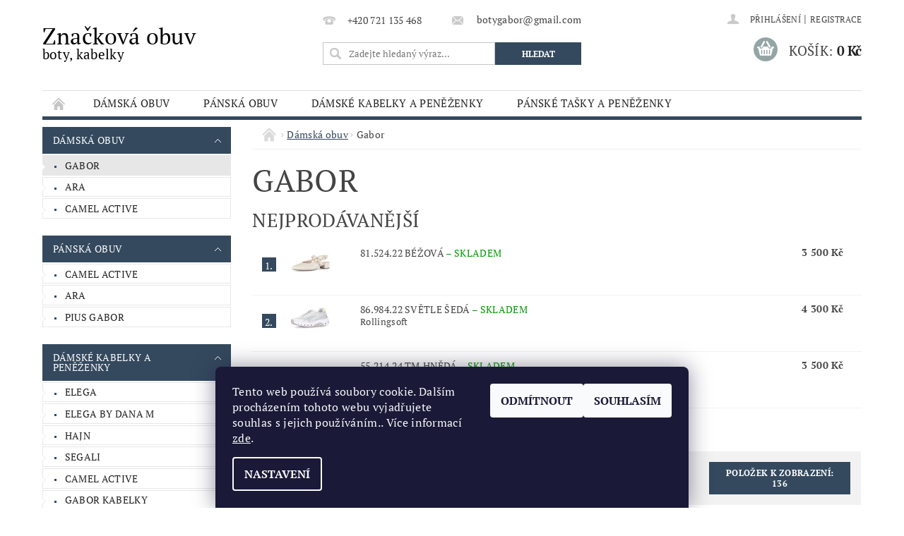

--- FILE ---
content_type: text/html; charset=utf-8
request_url: https://www.botygabor.cz/gabor/
body_size: 16681
content:
<!DOCTYPE html>
<html id="css" xml:lang='cs' lang='cs' class="external-fonts-loaded">
    <head>
        <link rel="preconnect" href="https://cdn.myshoptet.com" /><link rel="dns-prefetch" href="https://cdn.myshoptet.com" /><link rel="preload" href="https://cdn.myshoptet.com/prj/dist/master/cms/libs/jquery/jquery-1.11.3.min.js" as="script" />        <script>
dataLayer = [];
dataLayer.push({'shoptet' : {
    "pageId": 697,
    "pageType": "category",
    "currency": "CZK",
    "currencyInfo": {
        "decimalSeparator": ",",
        "exchangeRate": 1,
        "priceDecimalPlaces": 2,
        "symbol": "K\u010d",
        "symbolLeft": 0,
        "thousandSeparator": " "
    },
    "language": "cs",
    "projectId": 225982,
    "category": {
        "guid": "187dc4ac-834b-11e8-8216-002590dad85e",
        "path": "D\u00e1msk\u00e1 obuv | Gabor",
        "parentCategoryGuid": "fd08bd5e-834a-11e8-8216-002590dad85e"
    },
    "cartInfo": {
        "id": null,
        "freeShipping": false,
        "freeShippingFrom": null,
        "leftToFreeGift": {
            "formattedPrice": "0 K\u010d",
            "priceLeft": 0
        },
        "freeGift": false,
        "leftToFreeShipping": {
            "priceLeft": null,
            "dependOnRegion": null,
            "formattedPrice": null
        },
        "discountCoupon": [],
        "getNoBillingShippingPrice": {
            "withoutVat": 0,
            "vat": 0,
            "withVat": 0
        },
        "cartItems": [],
        "taxMode": "ORDINARY"
    },
    "cart": [],
    "customer": {
        "priceRatio": 1,
        "priceListId": 1,
        "groupId": null,
        "registered": false,
        "mainAccount": false
    }
}});
dataLayer.push({'cookie_consent' : {
    "marketing": "denied",
    "analytics": "denied"
}});
document.addEventListener('DOMContentLoaded', function() {
    shoptet.consent.onAccept(function(agreements) {
        if (agreements.length == 0) {
            return;
        }
        dataLayer.push({
            'cookie_consent' : {
                'marketing' : (agreements.includes(shoptet.config.cookiesConsentOptPersonalisation)
                    ? 'granted' : 'denied'),
                'analytics': (agreements.includes(shoptet.config.cookiesConsentOptAnalytics)
                    ? 'granted' : 'denied')
            },
            'event': 'cookie_consent'
        });
    });
});
</script>

        <meta http-equiv="content-type" content="text/html; charset=utf-8" />
        <title>Gabor - Značková obuv</title>

        <meta name="viewport" content="width=device-width, initial-scale=1.0" />
        <meta name="format-detection" content="telephone=no" />

        
            <meta property="og:type" content="website"><meta property="og:site_name" content="botygabor.cz"><meta property="og:url" content="https://www.botygabor.cz/gabor/"><meta property="og:title" content="Gabor - Značková obuv"><meta name="author" content="Značková obuv"><meta name="web_author" content="Shoptet.cz"><meta name="dcterms.rightsHolder" content="www.botygabor.cz"><meta name="robots" content="index,follow"><meta property="og:description" content="Gabor, Značková obuv"><meta name="description" content="Gabor, Značková obuv"><meta name="google-site-verification" content="9jYmD7T-ku4_h3ENfVLL9ufc0wSrj-OqWj64KB7sV3U">
        


                                                <link rel="next" href="/gabor/strana-2/" />
                    
        <noscript>
            <style media="screen">
                #category-filter-hover {
                    display: block !important;
                }
            </style>
        </noscript>
        
    <link href="https://cdn.myshoptet.com/prj/dist/master/cms/templates/frontend_templates/shared/css/font-face/pt-serif.css" rel="stylesheet"><link href="https://cdn.myshoptet.com/prj/dist/master/shop/dist/font-shoptet-04.css.7d79974e5b4cdb582ad8.css" rel="stylesheet">    <script>
        var oldBrowser = false;
    </script>
    <!--[if lt IE 9]>
        <script src="https://cdnjs.cloudflare.com/ajax/libs/html5shiv/3.7.3/html5shiv.js"></script>
        <script>
            var oldBrowser = '<strong>Upozornění!</strong> Používáte zastaralý prohlížeč, který již není podporován. Prosím <a href="https://www.whatismybrowser.com/" target="_blank" rel="nofollow">aktualizujte svůj prohlížeč</a> a zvyšte své UX.';
        </script>
    <![endif]-->

        <style>:root {--color-primary: #34495e;--color-primary-h: 210;--color-primary-s: 29%;--color-primary-l: 29%;--color-primary-hover: #34495e;--color-primary-hover-h: 210;--color-primary-hover-s: 29%;--color-primary-hover-l: 29%;--color-secondary: #95a5a6;--color-secondary-h: 184;--color-secondary-s: 9%;--color-secondary-l: 62%;--color-secondary-hover: #7f8c8d;--color-secondary-hover-h: 184;--color-secondary-hover-s: 6%;--color-secondary-hover-l: 53%;--color-tertiary: #000000;--color-tertiary-h: 0;--color-tertiary-s: 0%;--color-tertiary-l: 0%;--color-tertiary-hover: #000000;--color-tertiary-hover-h: 0;--color-tertiary-hover-s: 0%;--color-tertiary-hover-l: 0%;--color-header-background: #ffffff;--template-font: "PT Serif";--template-headings-font: "PT Serif";--header-background-url: url("https://cdn.myshoptet.com/prj/dist/master/cms/img/header_backgrounds/04-blue.png");--cookies-notice-background: #1A1937;--cookies-notice-color: #F8FAFB;--cookies-notice-button-hover: #f5f5f5;--cookies-notice-link-hover: #27263f;--templates-update-management-preview-mode-content: "Náhled aktualizací šablony je aktivní pro váš prohlížeč."}</style>

        <style>:root {--logo-x-position: 0px;--logo-y-position: 0px;--front-image-x-position: 0px;--front-image-y-position: 0px;}</style>

        <link href="https://cdn.myshoptet.com/prj/dist/master/shop/dist/main-04.css.55ec9317567af1708cb4.css" rel="stylesheet" media="screen" />

        <link rel="stylesheet" href="https://cdn.myshoptet.com/prj/dist/master/cms/templates/frontend_templates/_/css/print.css" media="print" />
                            <link rel="shortcut icon" href="/favicon.ico" type="image/x-icon" />
                                    <link rel="canonical" href="https://www.botygabor.cz/gabor/" />
        
        
        
        
                
                    
                <script>var shoptet = shoptet || {};shoptet.abilities = {"about":{"generation":2,"id":"04"},"config":{"category":{"product":{"image_size":"detail_alt_1"}},"navigation_breakpoint":991,"number_of_active_related_products":2,"product_slider":{"autoplay":false,"autoplay_speed":3000,"loop":true,"navigation":true,"pagination":true,"shadow_size":0}},"elements":{"recapitulation_in_checkout":true},"feature":{"directional_thumbnails":false,"extended_ajax_cart":false,"extended_search_whisperer":false,"fixed_header":false,"images_in_menu":false,"product_slider":false,"simple_ajax_cart":true,"smart_labels":false,"tabs_accordion":false,"tabs_responsive":false,"top_navigation_menu":false,"user_action_fullscreen":false}};shoptet.design = {"template":{"name":"Pop","colorVariant":"Zirkon"},"layout":{"homepage":"catalog3","subPage":"catalog3","productDetail":"catalog3"},"colorScheme":{"conversionColor":"#95a5a6","conversionColorHover":"#7f8c8d","color1":"#34495e","color2":"#34495e","color3":"#000000","color4":"#000000"},"fonts":{"heading":"PT Serif","text":"PT Serif"},"header":{"backgroundImage":"https:\/\/www.botygabor.czcms\/img\/header_backgrounds\/04-blue.png","image":null,"logo":null,"color":"#ffffff"},"background":{"enabled":false,"color":null,"image":null}};shoptet.config = {};shoptet.events = {};shoptet.runtime = {};shoptet.content = shoptet.content || {};shoptet.updates = {};shoptet.messages = [];shoptet.messages['lightboxImg'] = "Obrázek";shoptet.messages['lightboxOf'] = "z";shoptet.messages['more'] = "Více";shoptet.messages['cancel'] = "Zrušit";shoptet.messages['removedItem'] = "Položka byla odstraněna z košíku.";shoptet.messages['discountCouponWarning'] = "Zapomněli jste uplatnit slevový kupón. Pro pokračování jej uplatněte pomocí tlačítka vedle vstupního pole, nebo jej smažte.";shoptet.messages['charsNeeded'] = "Prosím, použijte minimálně 3 znaky!";shoptet.messages['invalidCompanyId'] = "Neplané IČ, povoleny jsou pouze číslice";shoptet.messages['needHelp'] = "Potřebujete pomoc?";shoptet.messages['showContacts'] = "Zobrazit kontakty";shoptet.messages['hideContacts'] = "Skrýt kontakty";shoptet.messages['ajaxError'] = "Došlo k chybě; obnovte prosím stránku a zkuste to znovu.";shoptet.messages['variantWarning'] = "Zvolte prosím variantu produktu.";shoptet.messages['chooseVariant'] = "Zvolte variantu";shoptet.messages['unavailableVariant'] = "Tato varianta není dostupná a není možné ji objednat.";shoptet.messages['withVat'] = "včetně DPH";shoptet.messages['withoutVat'] = "bez DPH";shoptet.messages['toCart'] = "Do košíku";shoptet.messages['emptyCart'] = "Prázdný košík";shoptet.messages['change'] = "Změnit";shoptet.messages['chosenBranch'] = "Zvolená pobočka";shoptet.messages['validatorRequired'] = "Povinné pole";shoptet.messages['validatorEmail'] = "Prosím vložte platnou e-mailovou adresu";shoptet.messages['validatorUrl'] = "Prosím vložte platnou URL adresu";shoptet.messages['validatorDate'] = "Prosím vložte platné datum";shoptet.messages['validatorNumber'] = "Vložte číslo";shoptet.messages['validatorDigits'] = "Prosím vložte pouze číslice";shoptet.messages['validatorCheckbox'] = "Zadejte prosím všechna povinná pole";shoptet.messages['validatorConsent'] = "Bez souhlasu nelze odeslat.";shoptet.messages['validatorPassword'] = "Hesla se neshodují";shoptet.messages['validatorInvalidPhoneNumber'] = "Vyplňte prosím platné telefonní číslo bez předvolby.";shoptet.messages['validatorInvalidPhoneNumberSuggestedRegion'] = "Neplatné číslo — navržený region: %1";shoptet.messages['validatorInvalidCompanyId'] = "Neplatné IČ, musí být ve tvaru jako %1";shoptet.messages['validatorFullName'] = "Nezapomněli jste příjmení?";shoptet.messages['validatorHouseNumber'] = "Prosím zadejte správné číslo domu";shoptet.messages['validatorZipCode'] = "Zadané PSČ neodpovídá zvolené zemi";shoptet.messages['validatorShortPhoneNumber'] = "Telefonní číslo musí mít min. 8 znaků";shoptet.messages['choose-personal-collection'] = "Prosím vyberte místo doručení u osobního odběru, není zvoleno.";shoptet.messages['choose-external-shipping'] = "Upřesněte prosím vybraný způsob dopravy";shoptet.messages['choose-ceska-posta'] = "Pobočka České Pošty není určena, zvolte prosím některou";shoptet.messages['choose-hupostPostaPont'] = "Pobočka Maďarské pošty není vybrána, zvolte prosím nějakou";shoptet.messages['choose-postSk'] = "Pobočka Slovenské pošty není zvolena, vyberte prosím některou";shoptet.messages['choose-ulozenka'] = "Pobočka Uloženky nebyla zvolena, prosím vyberte některou";shoptet.messages['choose-zasilkovna'] = "Pobočka Zásilkovny nebyla zvolena, prosím vyberte některou";shoptet.messages['choose-ppl-cz'] = "Pobočka PPL ParcelShop nebyla vybrána, vyberte prosím jednu";shoptet.messages['choose-glsCz'] = "Pobočka GLS ParcelShop nebyla zvolena, prosím vyberte některou";shoptet.messages['choose-dpd-cz'] = "Ani jedna z poboček služby DPD Parcel Shop nebyla zvolená, prosím vyberte si jednu z možností.";shoptet.messages['watchdogType'] = "Je zapotřebí vybrat jednu z možností u sledování produktu.";shoptet.messages['watchdog-consent-required'] = "Musíte zaškrtnout všechny povinné souhlasy";shoptet.messages['watchdogEmailEmpty'] = "Prosím vyplňte e-mail";shoptet.messages['privacyPolicy'] = 'Musíte souhlasit s ochranou osobních údajů';shoptet.messages['amountChanged'] = '(množství bylo změněno)';shoptet.messages['unavailableCombination'] = 'Není k dispozici v této kombinaci';shoptet.messages['specifyShippingMethod'] = 'Upřesněte dopravu';shoptet.messages['PIScountryOptionMoreBanks'] = 'Možnost platby z %1 bank';shoptet.messages['PIScountryOptionOneBank'] = 'Možnost platby z 1 banky';shoptet.messages['PIScurrencyInfoCZK'] = 'V měně CZK lze zaplatit pouze prostřednictvím českých bank.';shoptet.messages['PIScurrencyInfoHUF'] = 'V měně HUF lze zaplatit pouze prostřednictvím maďarských bank.';shoptet.messages['validatorVatIdWaiting'] = "Ověřujeme";shoptet.messages['validatorVatIdValid'] = "Ověřeno";shoptet.messages['validatorVatIdInvalid'] = "DIČ se nepodařilo ověřit, i přesto můžete objednávku dokončit";shoptet.messages['validatorVatIdInvalidOrderForbid'] = "Zadané DIČ nelze nyní ověřit, protože služba ověřování je dočasně nedostupná. Zkuste opakovat zadání později, nebo DIČ vymažte s vaši objednávku dokončete v režimu OSS. Případně kontaktujte prodejce.";shoptet.messages['validatorVatIdInvalidOssRegime'] = "Zadané DIČ nemůže být ověřeno, protože služba ověřování je dočasně nedostupná. Vaše objednávka bude dokončena v režimu OSS. Případně kontaktujte prodejce.";shoptet.messages['previous'] = "Předchozí";shoptet.messages['next'] = "Následující";shoptet.messages['close'] = "Zavřít";shoptet.messages['imageWithoutAlt'] = "Tento obrázek nemá popisek";shoptet.messages['newQuantity'] = "Nové množství:";shoptet.messages['currentQuantity'] = "Aktuální množství:";shoptet.messages['quantityRange'] = "Prosím vložte číslo v rozmezí %1 a %2";shoptet.messages['skipped'] = "Přeskočeno";shoptet.messages.validator = {};shoptet.messages.validator.nameRequired = "Zadejte jméno a příjmení.";shoptet.messages.validator.emailRequired = "Zadejte e-mailovou adresu (např. jan.novak@example.com).";shoptet.messages.validator.phoneRequired = "Zadejte telefonní číslo.";shoptet.messages.validator.messageRequired = "Napište komentář.";shoptet.messages.validator.descriptionRequired = shoptet.messages.validator.messageRequired;shoptet.messages.validator.captchaRequired = "Vyplňte bezpečnostní kontrolu.";shoptet.messages.validator.consentsRequired = "Potvrďte svůj souhlas.";shoptet.messages.validator.scoreRequired = "Zadejte počet hvězdiček.";shoptet.messages.validator.passwordRequired = "Zadejte heslo, které bude obsahovat min. 4 znaky.";shoptet.messages.validator.passwordAgainRequired = shoptet.messages.validator.passwordRequired;shoptet.messages.validator.currentPasswordRequired = shoptet.messages.validator.passwordRequired;shoptet.messages.validator.birthdateRequired = "Zadejte datum narození.";shoptet.messages.validator.billFullNameRequired = "Zadejte jméno a příjmení.";shoptet.messages.validator.deliveryFullNameRequired = shoptet.messages.validator.billFullNameRequired;shoptet.messages.validator.billStreetRequired = "Zadejte název ulice.";shoptet.messages.validator.deliveryStreetRequired = shoptet.messages.validator.billStreetRequired;shoptet.messages.validator.billHouseNumberRequired = "Zadejte číslo domu.";shoptet.messages.validator.deliveryHouseNumberRequired = shoptet.messages.validator.billHouseNumberRequired;shoptet.messages.validator.billZipRequired = "Zadejte PSČ.";shoptet.messages.validator.deliveryZipRequired = shoptet.messages.validator.billZipRequired;shoptet.messages.validator.billCityRequired = "Zadejte název města.";shoptet.messages.validator.deliveryCityRequired = shoptet.messages.validator.billCityRequired;shoptet.messages.validator.companyIdRequired = "Zadejte IČ.";shoptet.messages.validator.vatIdRequired = "Zadejte DIČ.";shoptet.messages.validator.billCompanyRequired = "Zadejte název společnosti.";shoptet.messages['loading'] = "Načítám…";shoptet.messages['stillLoading'] = "Stále načítám…";shoptet.messages['loadingFailed'] = "Načtení se nezdařilo. Zkuste to znovu.";shoptet.messages['productsSorted'] = "Produkty seřazeny.";shoptet.messages['formLoadingFailed'] = "Formulář se nepodařilo načíst. Zkuste to prosím znovu.";shoptet.messages.moreInfo = "Více informací";shoptet.config.orderingProcess = {active: false,step: false};shoptet.config.documentsRounding = '3';shoptet.config.documentPriceDecimalPlaces = '0';shoptet.config.thousandSeparator = ' ';shoptet.config.decSeparator = ',';shoptet.config.decPlaces = '2';shoptet.config.decPlacesSystemDefault = '2';shoptet.config.currencySymbol = 'Kč';shoptet.config.currencySymbolLeft = '0';shoptet.config.defaultVatIncluded = 1;shoptet.config.defaultProductMaxAmount = 9999;shoptet.config.inStockAvailabilityId = -1;shoptet.config.defaultProductMaxAmount = 9999;shoptet.config.inStockAvailabilityId = -1;shoptet.config.cartActionUrl = '/action/Cart';shoptet.config.advancedOrderUrl = '/action/Cart/GetExtendedOrder/';shoptet.config.cartContentUrl = '/action/Cart/GetCartContent/';shoptet.config.stockAmountUrl = '/action/ProductStockAmount/';shoptet.config.addToCartUrl = '/action/Cart/addCartItem/';shoptet.config.removeFromCartUrl = '/action/Cart/deleteCartItem/';shoptet.config.updateCartUrl = '/action/Cart/setCartItemAmount/';shoptet.config.addDiscountCouponUrl = '/action/Cart/addDiscountCoupon/';shoptet.config.setSelectedGiftUrl = '/action/Cart/setSelectedGift/';shoptet.config.rateProduct = '/action/ProductDetail/RateProduct/';shoptet.config.customerDataUrl = '/action/OrderingProcess/step2CustomerAjax/';shoptet.config.registerUrl = '/registrace/';shoptet.config.agreementCookieName = 'site-agreement';shoptet.config.cookiesConsentUrl = '/action/CustomerCookieConsent/';shoptet.config.cookiesConsentIsActive = 1;shoptet.config.cookiesConsentOptAnalytics = 'analytics';shoptet.config.cookiesConsentOptPersonalisation = 'personalisation';shoptet.config.cookiesConsentOptNone = 'none';shoptet.config.cookiesConsentRefuseDuration = 1;shoptet.config.cookiesConsentName = 'CookiesConsent';shoptet.config.agreementCookieExpire = 30;shoptet.config.cookiesConsentSettingsUrl = '/cookies-settings/';shoptet.config.fonts = {"google":{"attributes":"300,400,600,700,900:latin-ext","families":["PT Serif"],"urls":["https:\/\/cdn.myshoptet.com\/prj\/dist\/master\/cms\/templates\/frontend_templates\/shared\/css\/font-face\/pt-serif.css"]},"custom":{"families":["shoptet"],"urls":["https:\/\/cdn.myshoptet.com\/prj\/dist\/master\/shop\/dist\/font-shoptet-04.css.7d79974e5b4cdb582ad8.css"]}};shoptet.config.mobileHeaderVersion = '1';shoptet.config.fbCAPIEnabled = false;shoptet.config.fbPixelEnabled = false;shoptet.config.fbCAPIUrl = '/action/FacebookCAPI/';shoptet.content.regexp = /strana-[0-9]+[\/]/g;shoptet.content.colorboxHeader = '<div class="colorbox-html-content">';shoptet.content.colorboxFooter = '</div>';shoptet.customer = {};shoptet.csrf = shoptet.csrf || {};shoptet.csrf.token = 'csrf_igry5Byn77b799e4fa4e4322';shoptet.csrf.invalidTokenModal = '<div><h2>Přihlaste se prosím znovu</h2><p>Omlouváme se, ale Váš CSRF token pravděpodobně vypršel. Abychom mohli udržet Vaši bezpečnost na co největší úrovni potřebujeme, abyste se znovu přihlásili.</p><p>Děkujeme za pochopení.</p><div><a href="/login/?backTo=%2Fgabor%2F">Přihlášení</a></div></div> ';shoptet.csrf.formsSelector = 'csrf-enabled';shoptet.csrf.submitListener = true;shoptet.csrf.validateURL = '/action/ValidateCSRFToken/Index/';shoptet.csrf.refreshURL = '/action/RefreshCSRFTokenNew/Index/';shoptet.csrf.enabled = true;shoptet.config.googleAnalytics ||= {};shoptet.config.googleAnalytics.isGa4Enabled = true;shoptet.config.googleAnalytics.route ||= {};shoptet.config.googleAnalytics.route.ua = "UA";shoptet.config.googleAnalytics.route.ga4 = "GA4";shoptet.config.ums_a11y_category_page = true;shoptet.config.discussion_rating_forms = false;shoptet.config.ums_forms_redesign = false;shoptet.config.showPriceWithoutVat = '';shoptet.config.ums_a11y_login = false;</script>
        <script src="https://cdn.myshoptet.com/prj/dist/master/cms/libs/jquery/jquery-1.11.3.min.js"></script><script src="https://cdn.myshoptet.com/prj/dist/master/cms/libs/jquery/jquery-migrate-1.4.1.min.js"></script><script src="https://cdn.myshoptet.com/prj/dist/master/cms/libs/jquery/jquery-ui-1.8.24.min.js"></script>
    <script src="https://cdn.myshoptet.com/prj/dist/master/shop/dist/main-04.js.cd0f12ca7fcb266dd765.js"></script>
<script src="https://cdn.myshoptet.com/prj/dist/master/shop/dist/shared-2g.js.aa13ef3ecca51cd89ec5.js"></script><script src="https://cdn.myshoptet.com/prj/dist/master/cms/libs/jqueryui/i18n/datepicker-cs.js"></script><script>if (window.self !== window.top) {const script = document.createElement('script');script.type = 'module';script.src = "https://cdn.myshoptet.com/prj/dist/master/shop/dist/editorPreview.js.e7168e827271d1c16a1d.js";document.body.appendChild(script);}</script>        <script>
            jQuery.extend(jQuery.cybergenicsFormValidator.messages, {
                required: "Povinné pole",
                email: "Prosím vložte platnou e-mailovou adresu",
                url: "Prosím vložte platnou URL adresu",
                date: "Prosím vložte platné datum",
                number: "Vložte číslo",
                digits: "Prosím vložte pouze číslice",
                checkbox: "Zadejte prosím všechna povinná pole",
                validatorConsent: "Bez souhlasu nelze odeslat.",
                password: "Hesla se neshodují",
                invalidPhoneNumber: "Vyplňte prosím platné telefonní číslo bez předvolby.",
                invalidCompanyId: 'Nevalidní IČ, musí mít přesně 8 čísel (před kratší IČ lze dát nuly)',
                fullName: "Nezapomněli jste příjmení?",
                zipCode: "Zadané PSČ neodpovídá zvolené zemi",
                houseNumber: "Prosím zadejte správné číslo domu",
                shortPhoneNumber: "Telefonní číslo musí mít min. 8 znaků",
                privacyPolicy: "Musíte souhlasit s ochranou osobních údajů"
            });
        </script>
                                    
                
        
        <!-- User include -->
                
        <!-- /User include -->
                            
                
                                                    </head>
        <body class="desktop id-697 in-gabor template-04 type-category page-category ajax-add-to-cart">
        
        <div id="fb-root"></div>
        <script>
            window.fbAsyncInit = function() {
                FB.init({
//                    appId            : 'your-app-id',
                    autoLogAppEvents : true,
                    xfbml            : true,
                    version          : 'v19.0'
                });
            };
        </script>
        <script async defer crossorigin="anonymous" src="https://connect.facebook.net/cs_CZ/sdk.js"></script>
        
                
        
        <div id="main-wrapper">
            <div id="main-wrapper-in" class="large-12 medium-12 small-12">
                <div id="main" class="large-12 medium-12 small-12 row">

                    

                    <div id="header" class="large-12 medium-12 small-12 columns">
                        <header id="header-in" class="large-12 medium-12 small-12 clearfix">
                            
<div class="row">
    
                        <div class="large-4 medium-4 small-6 columns">
                        <a href="/" title="Značková obuv" id="logo" class="text-logo" data-testid="linkWebsiteLogo">Značková obuv<small id="motto">boty, kabelky</small></a>
        </div>
    
    
        <div class="large-4 medium-4 small-12 columns">
                                                <div class="large-12 row collapse header-contacts">
                                                                                       <div class="large-6 medium-12 small-6 header-phone columns left">
                    <a href="tel:+420721135468" title="Telefon"><span>+420 721 135 468</span></a>
                    </div>
                                                    <div class="large-6 medium-12 small-6 header-email columns left">
                                                    <a href="mailto:botygabor@gmail.com"><span>
                            botygabor@gmail.com</span></a>
                                            </div>
                            </div>
            
                        <div class="searchform large-12 medium-12 small-12" itemscope itemtype="https://schema.org/WebSite">
                <meta itemprop="headline" content="Gabor"/>
<meta itemprop="url" content="https://www.botygabor.cz"/>
        <meta itemprop="text" content="Gabor, Značková obuv"/>

                <form class="search-whisperer-wrap-v1 search-whisperer-wrap" action="/action/ProductSearch/prepareString/" method="post" itemprop="potentialAction" itemscope itemtype="https://schema.org/SearchAction" data-testid="searchForm">
                    <fieldset>
                        <meta itemprop="target" content="https://www.botygabor.cz/vyhledavani/?string={string}"/>
                        <div class="large-8 medium-8 small-12 left">
                            <input type="hidden" name="language" value="cs" />
                            <input type="search" name="string" itemprop="query-input" class="s-word" placeholder="Zadejte hledaný výraz..." autocomplete="off" data-testid="searchInput" />
                        </div>
                        <div class="tar large-4 medium-4 small-2 left b-search-wrap">
                            <input type="submit" value="Hledat" class="b-search tiny button" data-testid="searchBtn" />
                        </div>
                        <div class="search-whisperer-container-js"></div>
                        <div class="search-notice large-12 medium-12 small-12" data-testid="searchMsg">Prosím, použijte minimálně 3 znaky!</div>
                    </fieldset>
                </form>
            </div>
        </div>
    
    
        <div class="large-4 medium-4 small-12 columns">
                        <div id="top-links" class="large-12 medium-12 small-12">
                <span class="responsive-mobile-visible responsive-all-hidden box-account-links-trigger-wrap">
                    <span class="box-account-links-trigger"></span>
                </span>
                <ul class="responsive-mobile-hidden box-account-links list-inline list-reset">
                    
                                                                                                                        <li>
                                        <a class="icon-account-login" href="/login/?backTo=%2Fgabor%2F" title="Přihlášení" data-testid="signin" rel="nofollow"><span>Přihlášení</span></a>
                                    </li>
                                    <li>
                                        <span class="responsive-mobile-hidden"> |</span>
                                        <a href="/registrace/" title="Registrace" data-testid="headerSignup" rel="nofollow">Registrace</a>
                                    </li>
                                                                                                        
                </ul>
            </div>
                        
                                            
                <div class="place-cart-here">
                    <div id="header-cart-wrapper" class="header-cart-wrapper menu-element-wrap">
    <a href="/kosik/" id="header-cart" class="header-cart" data-testid="headerCart" rel="nofollow">
        <span class="responsive-mobile-hidden">Košík:</span>
        
        <strong class="header-cart-price" data-testid="headerCartPrice">
            0 Kč
        </strong>
    </a>

    <div id="cart-recapitulation" class="cart-recapitulation menu-element-submenu align-right hover-hidden" data-testid="popupCartWidget">
                    <div class="cart-reca-single darken tac" data-testid="cartTitle">
                Váš nákupní košík je prázdný            </div>
            </div>
</div>
                </div>
                    </div>
    
</div>

             <nav id="menu" class="large-12 medium-12 small-12"><ul class="inline-list list-inline valign-top-inline left"><li class="first-line"><a href="/" id="a-home" data-testid="headerMenuItem">Úvodní stránka</a></li><li class="menu-item-694 navigation-submenu-trigger-wrap icon-menu-arrow-wrap">
        <a href="/damska-obuv/" data-testid="headerMenuItem">
                    <span class="navigation-submenu-trigger icon-menu-arrow-down icon-menu-arrow"></span>
                Dámská obuv
    </a>
        <ul class="navigation-submenu navigation-menu">
                    <li class="menu-item-697">
                <a href="/gabor/">Gabor</a>
            </li>
                    <li class="menu-item-750">
                <a href="/ara/">Ara</a>
            </li>
                    <li class="menu-item-762">
                <a href="/camel-active-3/">Camel Active</a>
            </li>
            </ul>
    </li><li class="menu-item-741 navigation-submenu-trigger-wrap icon-menu-arrow-wrap">
        <a href="/panska-obuv-2/" data-testid="headerMenuItem">
                    <span class="navigation-submenu-trigger icon-menu-arrow-down icon-menu-arrow"></span>
                Pánská obuv
    </a>
        <ul class="navigation-submenu navigation-menu">
                    <li class="menu-item-753">
                <a href="/camel_active/">Camel Active</a>
            </li>
                    <li class="menu-item-807">
                <a href="/ara-4/">Ara</a>
            </li>
                    <li class="menu-item-836">
                <a href="/pius_gabor/">Pius Gabor</a>
            </li>
            </ul>
    </li><li class="menu-item-703 navigation-submenu-trigger-wrap icon-menu-arrow-wrap">
        <a href="/damske-kabelky-a-penezenky/" data-testid="headerMenuItem">
                    <span class="navigation-submenu-trigger icon-menu-arrow-down icon-menu-arrow"></span>
                Dámské kabelky a peněženky
    </a>
        <ul class="navigation-submenu navigation-menu">
                    <li class="menu-item-706">
                <a href="/elega/" data-image="https://cdn.myshoptet.com/usr/www.botygabor.cz/user/categories/thumb/18.jpg">Elega</a>
            </li>
                    <li class="menu-item-709">
                <a href="/elega-by-dana-m/" data-image="https://cdn.myshoptet.com/usr/www.botygabor.cz/user/categories/thumb/dana.jpg">Elega by Dana M</a>
            </li>
                    <li class="menu-item-774">
                <a href="/hajn-2/">Hajn</a>
            </li>
                    <li class="menu-item-792">
                <a href="/segsli/">Segali</a>
            </li>
                    <li class="menu-item-847">
                <a href="/camel-active-2/">Camel Active</a>
            </li>
                    <li class="menu-item-853">
                <a href="/gabor-kabelky/">Gabor kabelky</a>
            </li>
            </ul>
    </li><li class="menu-item-718 navigation-submenu-trigger-wrap icon-menu-arrow-wrap">
        <a href="/panske-tasky-a-penezenky/" data-testid="headerMenuItem">
                    <span class="navigation-submenu-trigger icon-menu-arrow-down icon-menu-arrow"></span>
                Pánské tašky a peněženky
    </a>
        <ul class="navigation-submenu navigation-menu">
                    <li class="menu-item-721">
                <a href="/elega-2/">Elega</a>
            </li>
                    <li class="menu-item-726">
                <a href="/hajn/">Hajn</a>
            </li>
                    <li class="menu-item-732">
                <a href="/camel-active/">Camel Active</a>
            </li>
                    <li class="menu-item-795">
                <a href="/segali/">Segali</a>
            </li>
            </ul>
    </li><li class="menu-item-39">
    <a href="/obchodni-podminky/" data-testid="headerMenuItem">
        Obchodní podmínky
    </a>
</li><li class="menu-item-29">
    <a href="/kontakty/" data-testid="headerMenuItem">
        Kontakty
    </a>
</li></ul><div id="menu-helper-wrapper"><div id="menu-helper" data-testid="hamburgerMenu">&nbsp;</div><ul id="menu-helper-box"></ul></div></nav>

<script>
    $(document).ready(function() {
        checkSearchForm($('.searchform'), "Prosím, použijte minimálně 3 znaky!");
    });
    var userOptions = {
        carousel : {
            stepTimer : 5000,
            fadeTimer : 800
        }
    };
</script>

                        </header>
                    </div>
                    <div id="main-in" class="large-12 medium-12 small-12 columns">
                        <div id="main-in-in" class="large-12 medium-12 small-12">
                            
                            <div id="content" class="large-12 medium-12 small-12 row">
                                
                                                                            <aside id="column-l" class="large-3 medium-3 small-12 columns">
                                            <div id="column-l-in">
                                                                                                                                                    <div class="box-even">
                        
<div id="categories">
                        <div class="categories cat-01 expandable cat-active expanded" id="cat-694">
                <div class="topic"><a href="/damska-obuv/" class="expanded">Dámská obuv</a></div>
        
    <ul class="expanded">
                    <li class="active  expanded"><a href="/gabor/" title="Gabor">Gabor</a>
                            </li>                 <li ><a href="/ara/" title="Ara">Ara</a>
                            </li>                 <li ><a href="/camel-active-3/" title="Camel Active">Camel Active</a>
                            </li>     </ul> 
    </div>
            <div class="categories cat-02 expandable expanded" id="cat-741">
                <div class="topic"><a href="/panska-obuv-2/" class="expanded">Pánská obuv</a></div>
        
    <ul class="expanded">
                    <li ><a href="/camel_active/" title="Camel Active">Camel Active</a>
                            </li>                 <li ><a href="/ara-4/" title="Ara">Ara</a>
                            </li>                 <li ><a href="/pius_gabor/" title="Pius Gabor">Pius Gabor</a>
                            </li>     </ul> 
    </div>
            <div class="categories cat-01 expandable expanded" id="cat-703">
                <div class="topic"><a href="/damske-kabelky-a-penezenky/" class="expanded">Dámské kabelky a peněženky</a></div>
        
    <ul class="expanded">
                    <li ><a href="/elega/" title="Elega">Elega</a>
                            </li>                 <li ><a href="/elega-by-dana-m/" title="Elega by Dana M">Elega by Dana M</a>
                            </li>                 <li ><a href="/hajn-2/" title="Hajn">Hajn</a>
                            </li>                 <li ><a href="/segsli/" title="Segali">Segali</a>
                            </li>                 <li ><a href="/camel-active-2/" title="Camel Active">Camel Active</a>
                            </li>                 <li ><a href="/gabor-kabelky/" title="Gabor kabelky">Gabor kabelky</a>
                            </li>     </ul> 
    </div>
            <div class="categories cat-02 expandable expanded" id="cat-718">
                <div class="topic"><a href="/panske-tasky-a-penezenky/" class="expanded">Pánské tašky a peněženky</a></div>
        
    <ul class="expanded">
                    <li ><a href="/elega-2/" title="Elega">Elega</a>
                            </li>                 <li ><a href="/hajn/" title="Hajn">Hajn</a>
                            </li>                 <li ><a href="/camel-active/" title="Camel Active">Camel Active</a>
                            </li>                 <li ><a href="/segali/" title="Segali">Segali</a>
                            </li>     </ul> 
    </div>
        
                            
</div>

                    </div>
                                                                                                                                                        <div class="box-odd">
                        <div class="box no-border hide-for-small" id="facebookWidget">
    <h3 class="topic">Facebook</h3>
    <div class="fb-page" data-href="https://www.facebook.com/prodejnatylova/" data-hide-cover="false" data-show-facepile="true" data-show-posts="false" data-width="191" data-height="398" style="overflow:hidden"><div class="fb-xfbml-parse-ignore"><blockquote cite="https://www.facebook.com/prodejnatylova/"><a href="https://www.facebook.com/prodejnatylova/">Značková obuv</a></blockquote></div></div>

</div>

                    </div>
                                                                                                        </div>
                                        </aside>
                                                                    

                                
                                    <main id="content-in" class="large-9 medium-9 small-12 columns">

                                                                                                                                    <p id="navigation" itemscope itemtype="https://schema.org/BreadcrumbList">
                                                                                                        <span id="navigation-first" data-basetitle="Značková obuv" itemprop="itemListElement" itemscope itemtype="https://schema.org/ListItem">
                    <a href="/" itemprop="item" class="navigation-home-icon">
                        &nbsp;<meta itemprop="name" content="Domů" />                    </a>
                    <meta itemprop="position" content="1" />
                    <span class="navigation-bullet">&nbsp;&rsaquo;&nbsp;</span>
                </span>
                                                        <span id="navigation-1" itemprop="itemListElement" itemscope itemtype="https://schema.org/ListItem">
                        <a href="/damska-obuv/" itemprop="item"><span itemprop="name">Dámská obuv</span></a>
                        <meta itemprop="position" content="2" />
                        <span class="navigation-bullet">&nbsp;&rsaquo;&nbsp;</span>
                    </span>
                                                                            <span id="navigation-2" itemprop="itemListElement" itemscope itemtype="https://schema.org/ListItem">
                        <meta itemprop="item" content="https://www.botygabor.cz/gabor/" />
                        <meta itemprop="position" content="3" />
                        <span itemprop="name" data-title="Gabor">Gabor</span>
                    </span>
                            </p>
                                                                                                                        


                                                                                    
    
        <h1>Gabor</h1>
                

                <div class="clear">&nbsp;</div>

                                <div id="category-top10" class="top-in-cat offset-bottom-small">
    <h3>Nejprodávanější</h3>
    <ul class="small-block-grid-1 no-bullet">
                <li class="valign-middle-block small-12">
            
                <div class="columns">
                    <div class="large-2 left">
                        <span class="top-in-cat-iteration">1.</span>
                                                
<span class="top-in-cat-image">
    <a href="/gabor/81-524-22-bezova/">
                <img src="https://cdn.myshoptet.com/usr/www.botygabor.cz/user/shop/related/6810_81-524-22-bezova.png?6964eb26" alt="81.524.22 béžová" />
    </a>
</span>

                                            </div>
                    <div class="top-in-cat-descr large-8 left">
                        <a href="/gabor/81-524-22-bezova/" title="81.524.22 béžová">
                            81.524.22 béžová
                                                                                                <span class="p-cat-availability" style="color:#009901">
                                        &ndash;
                                                                                <span>Skladem</span>
                                                                            </span>
                                                                                    </a>
                                            </div>
                    
                                                    <span class="p-cat-prices large-2 columns tar">
                                <strong>
                                                                            3 500 Kč
                                                                    </strong>
                                    

                                                            </span>
                                            
                </div>
            
        </li>
                <li class="valign-middle-block small-12">
            
                <div class="columns">
                    <div class="large-2 left">
                        <span class="top-in-cat-iteration">2.</span>
                                                
<span class="top-in-cat-image">
    <a href="/gabor/86-984-22-svetle-seda/">
                <img src="https://cdn.myshoptet.com/usr/www.botygabor.cz/user/shop/related/6807_86-984-22-svetle-seda.png?695fb094" alt="86.984.22 světle šedá" />
    </a>
</span>

                                            </div>
                    <div class="top-in-cat-descr large-8 left">
                        <a href="/gabor/86-984-22-svetle-seda/" title="86.984.22 světle šedá">
                            86.984.22 světle šedá
                                                                                                <span class="p-cat-availability" style="color:#009901">
                                        &ndash;
                                                                                <span>Skladem</span>
                                                                            </span>
                                                                                    </a>
                                                    <p>Rollingsoft</p>
                                            </div>
                    
                                                    <span class="p-cat-prices large-2 columns tar">
                                <strong>
                                                                            4 300 Kč
                                                                    </strong>
                                    

                                                            </span>
                                            
                </div>
            
        </li>
                <li class="valign-middle-block small-12">
            
                <div class="columns">
                    <div class="large-2 left">
                        <span class="top-in-cat-iteration">3.</span>
                                                
<span class="top-in-cat-image">
    <a href="/gabor/55-214-24-tm-hneda/">
                <img src="https://cdn.myshoptet.com/usr/www.botygabor.cz/user/shop/related/6796_zuyom2xa2lojgd-800x800.jpg?691c5339" alt="ZuyoM2xA2lojGd 800x800" />
    </a>
</span>

                                            </div>
                    <div class="top-in-cat-descr large-8 left">
                        <a href="/gabor/55-214-24-tm-hneda/" title="55.214.24 tm.hnědá">
                            55.214.24 tm.hnědá
                                                                                                <span class="p-cat-availability" style="color:#009901">
                                        &ndash;
                                                                                <span>Skladem</span>
                                                                            </span>
                                                                                    </a>
                                            </div>
                    
                                                    <span class="p-cat-prices large-2 columns tar">
                                <strong>
                                                                            3 500 Kč
                                                                    </strong>
                                    

                                                            </span>
                                            
                </div>
            
        </li>
                <li class="valign-middle-block small-12 noDisplay">
            
                <div class="columns">
                    <div class="large-2 left">
                        <span class="top-in-cat-iteration">4.</span>
                                                
<span class="top-in-cat-image">
    <a href="/gabor/74-789-27--cerna/">
                <img src="https://cdn.myshoptet.com/usr/www.botygabor.cz/user/shop/related/6739_74-789-27--cerna.png?68df8322" alt="74.789.27  černá" />
    </a>
</span>

                                            </div>
                    <div class="top-in-cat-descr large-8 left">
                        <a href="/gabor/74-789-27--cerna/" title="74.789.27  černá">
                            74.789.27  černá
                                                                                                <span class="p-cat-availability" style="color:#009901">
                                        &ndash;
                                                                                <span>Skladem</span>
                                                                            </span>
                                                                                    </a>
                                            </div>
                    
                                                    <span class="p-cat-prices large-2 columns tar">
                                <strong>
                                                                            4 160 Kč
                                                                    </strong>
                                    

                                                            </span>
                                            
                </div>
            
        </li>
                <li class="valign-middle-block small-12 noDisplay">
            
                <div class="columns">
                    <div class="large-2 left">
                        <span class="top-in-cat-iteration">5.</span>
                                                
<span class="top-in-cat-image">
    <a href="/gabor/72-980-57-cerna/">
                <img src="https://cdn.myshoptet.com/usr/www.botygabor.cz/user/shop/related/6736_72-980-57-cerna.png?68dbd174" alt="72.980.57 černá" />
    </a>
</span>

                                            </div>
                    <div class="top-in-cat-descr large-8 left">
                        <a href="/gabor/72-980-57-cerna/" title="72.980.57 černá">
                            72.980.57 černá
                                                                                                <span class="p-cat-availability" style="color:#009901">
                                        &ndash;
                                                                                <span>Skladem</span>
                                                                            </span>
                                                                                    </a>
                                            </div>
                    
                                                    <span class="p-cat-prices large-2 columns tar">
                                <strong>
                                                                            3 520 Kč
                                                                    </strong>
                                    

                                                            </span>
                                            
                </div>
            
        </li>
                <li class="valign-middle-block small-12 noDisplay">
            
                <div class="columns">
                    <div class="large-2 left">
                        <span class="top-in-cat-iteration">6.</span>
                                                
<span class="top-in-cat-image">
    <a href="/gabor/74-780-17-cerna/">
                <img src="https://cdn.myshoptet.com/usr/www.botygabor.cz/user/shop/related/6730_74-780-17-cerna.png?68c16a86" alt="74.780.17 černá" />
    </a>
</span>

                                            </div>
                    <div class="top-in-cat-descr large-8 left">
                        <a href="/gabor/74-780-17-cerna/" title="74.780.17 černá">
                            74.780.17 černá
                                                                                                <span class="p-cat-availability" style="color:#009901">
                                        &ndash;
                                                                                <span>Skladem</span>
                                                                            </span>
                                                                                    </a>
                                            </div>
                    
                                                    <span class="p-cat-prices large-2 columns tar">
                                <strong>
                                                                            3 040 Kč
                                                                    </strong>
                                    

                                                            </span>
                                            
                </div>
            
        </li>
                <li class="valign-middle-block small-12 noDisplay">
            
                <div class="columns">
                    <div class="large-2 left">
                        <span class="top-in-cat-iteration">7.</span>
                                                
<span class="top-in-cat-image">
    <a href="/gabor/73-542-18/">
                <img src="https://cdn.myshoptet.com/usr/www.botygabor.cz/user/shop/related/6727_73-542-18-zelena.png?68c169e5" alt="73.542.18 zelená" />
    </a>
</span>

                                            </div>
                    <div class="top-in-cat-descr large-8 left">
                        <a href="/gabor/73-542-18/" title="73.542.18 zelená">
                            73.542.18 zelená
                                                                                                <span class="p-cat-availability" style="color:#009901">
                                        &ndash;
                                                                                <span>Skladem</span>
                                                                            </span>
                                                                                    </a>
                                                    <p>Zateplené</p>
                                            </div>
                    
                                                    <span class="p-cat-prices large-2 columns tar">
                                <strong>
                                                                            3 360 Kč
                                                                    </strong>
                                    

                                                            </span>
                                            
                </div>
            
        </li>
                <li class="valign-middle-block small-12 noDisplay">
            
                <div class="columns">
                    <div class="large-2 left">
                        <span class="top-in-cat-iteration">8.</span>
                                                
<span class="top-in-cat-image">
    <a href="/gabor/76-786-35--hneda/">
                <img src="https://cdn.myshoptet.com/usr/www.botygabor.cz/user/shop/related/6724_76-786-35--bezova.png?68b94b8b" alt="76.786.35  béžová" />
    </a>
</span>

                                            </div>
                    <div class="top-in-cat-descr large-8 left">
                        <a href="/gabor/76-786-35--hneda/" title="76.786.35  béžová">
                            76.786.35  béžová
                                                                                                <span class="p-cat-availability" style="color:#009901">
                                        &ndash;
                                                                                <span>Skladem</span>
                                                                            </span>
                                                                                    </a>
                                            </div>
                    
                                                    <span class="p-cat-prices large-2 columns tar">
                                <strong>
                                                                            3 360 Kč
                                                                    </strong>
                                    

                                                            </span>
                                            
                </div>
            
        </li>
                <li class="valign-middle-block small-12 noDisplay">
            
                <div class="columns">
                    <div class="large-2 left">
                        <span class="top-in-cat-iteration">9.</span>
                                                
<span class="top-in-cat-image">
    <a href="/gabor/76-806-44/">
                <img src="https://cdn.myshoptet.com/usr/www.botygabor.cz/user/shop/related/6721_76-806-44-hneda.jpg?68b5538d" alt="76.806.44 hnědá" />
    </a>
</span>

                                            </div>
                    <div class="top-in-cat-descr large-8 left">
                        <a href="/gabor/76-806-44/" title="76.806.44 hnědá">
                            76.806.44 hnědá
                                                                                                <span class="p-cat-availability" style="color:#009901">
                                        &ndash;
                                                                                <span>Skladem</span>
                                                                            </span>
                                                                                    </a>
                                                    <p>ROLLINGSOFT</p>
                                            </div>
                    
                                                    <span class="p-cat-prices large-2 columns tar">
                                <strong>
                                                                            3 600 Kč
                                                                    </strong>
                                    

                                                            </span>
                                            
                </div>
            
        </li>
                <li class="valign-middle-block small-12 noDisplay">
            
                <div class="columns">
                    <div class="large-2 left">
                        <span class="top-in-cat-iteration">10.</span>
                                                
<span class="top-in-cat-image">
    <a href="/gabor/71-719-47/">
                <img src="https://cdn.myshoptet.com/usr/www.botygabor.cz/user/shop/related/6718_71-719-47-cerna.jpg?68b55264" alt="71.719.47 černá" />
    </a>
</span>

                                            </div>
                    <div class="top-in-cat-descr large-8 left">
                        <a href="/gabor/71-719-47/" title="71.719.47 černá">
                            71.719.47 černá
                                                                                                <span class="p-cat-availability" style="color:#009901">
                                        &ndash;
                                                                                <span>Skladem</span>
                                                                            </span>
                                                                                    </a>
                                            </div>
                    
                                                    <span class="p-cat-prices large-2 columns tar">
                                <strong>
                                                                            3 040 Kč
                                                                    </strong>
                                    

                                                            </span>
                                            
                </div>
            
        </li>
            </ul>
        <div class="tac">
        <a href="#" title="Zobrazit více" id="top-in-cat-button" data-translate="Zobrazit méně">Zobrazit více<span>&nbsp;</span></a>
    </div>
    </div>
        
        <div id="filters-wrapper"></div>
                                    
                    
                    
                    
    
                
                    
    
                    
        
    <div id="filters-default-position" data-filters-default-position="trash"></div>
    <div id="category-filter-wrapper" class="">

                    <div id="category-filter" class="valign-middle-block">
                
                                                                <div id="param-filter-left" class="large-3 medium-12 small-12 columns"><div><form action="/action/ProductsListing/setStockFilter/" method="post"><fieldset id="stock-filter"><div class="param-filter-single-cell large-12 medium-12 left"><label ><input data-url="https://www.botygabor.cz/gabor/?stock=1" data-filter-id="1" data-filter-code="stock" type="checkbox" name="stock" value="1" />Na skladě</label><noscript><p class="tar"><input type="submit" value="OK" /></p></noscript><input type="hidden" name="referer" value="/gabor/" /></div></fieldset></form></div></div><div id="param-filter-center" class="large-6 medium-6 small-6 columns ">
    <div id="cat-price-filter" class="param-price-filter-wrap"><div id="slider-wrapper"><strong id="first-price"><span id="min">900</span> Kč</strong><div id="slider-range" class="param-price-filter"></div><strong id="last-price"><span id="max">4470</span>  Kč</strong><span id="currencyExchangeRate" class="noDisplay">1</span><span id="categoryMinValue" class="noDisplay">900</span><span id="categoryMaxValue" class="noDisplay">4470</span></div></div><form action="/action/ProductsListing/setPriceFilter/" method="post" id="price-filter-form"><fieldset id="price-filter"><input type="hidden" value="900" name="priceMin" id="price-value-min" /><input type="hidden" value="4470" name="priceMax" id="price-value-max" /><input type="hidden" name="referer" value="/gabor/" /><noscript><p class="tar"><input type="submit" value="OK" /></p></noscript></fieldset></form>
</div><div id="param-filter-right" class="large-3 medium-6 small-6 columns tar"><a href="#category-products-wrapper" title="Položek k zobrazení: 136" class="show-filter-button tiny button">Položek k zobrazení: <strong>136</strong></a></div>



                                    
            </div>
        
                    
                                                                            
                            
                    <div class="category-filter-manufacturers tac">
                        <a href="#" title="Filtr podle parametrů, vlastností a výrobců" id="param-filter-hover">Filtr podle parametrů, vlastností a výrobců
                            <span class="icon-arrow-down-after">&nbsp;</span>
                        </a>
                    </div>
                
            
            
                
                                                                <div id="category-filter-hover" class="noDisplay">    <div id="category-filter-hover-content">
        
                                        
    

            
                            
    

                    
    </div>


    
</div>
                                    
            
        
        
    </div>

    <script src="https://cdn.myshoptet.com/prj/dist/master/shop/dist/priceFilter.js.52a6694ae522a1038b31.js"></script>
                

                            <div id="category-tabs" class="row collapse">
    <form action="/action/ProductsListing/sortProducts/" method="post" class="large-10 medium-10 small-12 left">
        <input type="hidden" name="contentOrder" value="default">
        <fieldset>
            <input type="hidden" name="referer" value="/gabor/" />
                            <span class="tab-single active tiny button">
                    <label>
                        <input data-url="https://www.botygabor.cz/gabor/?order=-date" type="radio" name="order" value="-date" checked /> Doporučujeme
                    </label>
                </span>
                            <span class="tab-single tiny button">
                    <label>
                        <input data-url="https://www.botygabor.cz/gabor/?order=price" type="radio" name="order" value="price" /> Nejlevnější
                    </label>
                </span>
                            <span class="tab-single tiny button">
                    <label>
                        <input data-url="https://www.botygabor.cz/gabor/?order=-price" type="radio" name="order" value="-price" /> Nejdražší
                    </label>
                </span>
                            <span class="tab-single tiny button">
                    <label>
                        <input data-url="https://www.botygabor.cz/gabor/?order=bestseller" type="radio" name="order" value="bestseller" /> Nejprodávanější
                    </label>
                </span>
                            <span class="tab-single tiny button">
                    <label>
                        <input data-url="https://www.botygabor.cz/gabor/?order=name" type="radio" name="order" value="name" /> Abecedně
                    </label>
                </span>
                    </fieldset>

        <noscript>
            <p class="tar">
                <input type="submit" value="OK" />
            </p>
        </noscript>
    </form>

    <div id="tab-pagi" class="large-2 medium-2 small-12 fr tar">
            <div class="pagination-wrap">
        
        <div class="pagination large-12 tar" data-testid="gridPagination">
            <p>
                                                                                                                                        
                <span >
                                                            
                                                                                            <strong class="pagination-page pagination-page-active" data-testid="buttonCurrentPage">1</strong>
                                                                                                <a href="/gabor/strana-2/" class="pagination-page" data-testid="linkPage">2</a>
                                                                                                <a href="/gabor/strana-3/" class="pagination-page" data-testid="linkPage">3</a>
                                                                <span class="pagination-page pagination-dotted">...</span>
                                                                <a href="/gabor/strana-12/" data-testid="linkLastPage">12</a>
                                    </span>

                                                    <a href="/gabor/strana-2/" class="s-page pagination-page" title="Následující" data-testid="linkNextPage">&raquo;</a>
                            </p>
        </div>
    </div>
    </div>
</div>
<p class="tar pagination-category-tabs info-paging">
    <span class="responsive-mobile-hidden pagination-description-pages">Stránka <strong>1</strong> z <strong>12</strong> - </span>
    <span class="pagination-description-total"><strong>136</strong> položek celkem</span>
</p>
                        <div id="category-products-wrapper">
                            <ul class="products large-block-grid-3 medium-block-grid-2 small-block-grid-1" data-testid="productCards">
                        
            
        
    
        
                        
    <li class="product"
        data-micro="product" data-micro-product-id="6810" data-micro-identifier="7c2c2d6c-efb3-11f0-858a-bc2411dbd5ce" data-testid="productItem">
        <div class="columns">
            <div class="p-image">
        <a href="/gabor/81-524-22-bezova/">
        
        <img src="https://cdn.myshoptet.com/usr/www.botygabor.cz/user/shop/detail_small/6810_81-524-22-bezova.png?6964eb26"
            alt="81.524.22 béžová"
                        width="290"
            height="218"
            data-micro="image"
             />
    </a>
                                        <span class="boolean-icons">                            
                    <span class="bool-icon-single bool-new">
                        Novinka
                    </span>
                
                                            </span>
                                        <small class="product-code">Kód: <span data-micro="sku">6810/3-5</span></small>
            </div>

<div class="p-info">
    <a href="/gabor/81-524-22-bezova/" class="p-name" data-micro="url">
        <span data-micro="name" data-testid="productCardName">81.524.22 béžová</span>
            </a>
        <form action="/action/Cart/addCartItem/" method="post" class="p-action csrf-enabled" data-testid="formProduct">
    <input type="hidden" name="language" value="cs" />
            <input type="hidden" name="priceId" value="19599" />
        <input type="hidden" name="productId" value="6810" />
        <fieldset>
            <div class="p-type-descr">
                                                                    <span class="p-cat-availability" style="color:#009901">
                            Skladem
                                            <span class="availability-amount" data-testid="numberAvailabilityAmount">(1 ks)</span>
                    </span>
                                                                                                                    
            </div>
            <div class="p-detail large-12 medium-12 small-12">
                                                                                            <p class="p-standard-price">
                                                        
                                                            
                                                        
                                                            
                        </p>
                                                </div>
            <div class="large-12 medium-12 small-12 product-cart-detail">
                <div class="row collapse">
                    
                                                    <div class="left large-7 medium-7 small-7">
                                                                                                                                <strong class="p-main-price" data-micro="offer"
    data-micro-price="3500.00"
    data-micro-price-currency="CZK"
            data-micro-availability="https://schema.org/InStock"
    >
                                    <span class="p-det-main-price" data-testid="productCardPrice">
                                                                                                                            3 500 Kč
                                                                            </span>
                                </strong>
                                    

                            </div>
                            <div class="p-cart-button left tar large-5 medium-5 small-5">
                                                                                                                                                                            <span class="button-product-wrap button-wrap">
                                        <a href="/gabor/81-524-22-bezova/" class="button-content-product button-content small button">Detail</a>
                                    </span>
                                                            </div>
                        
                    
                </div>
            </div>
        </fieldset>
    </form>
</div>
        </div>
    </li>
        <li class="product"
        data-micro="product" data-micro-product-id="6807" data-micro-identifier="963fea2a-ec95-11f0-b446-bc2411346bda" data-testid="productItem">
        <div class="columns">
            <div class="p-image">
        <a href="/gabor/86-984-22-svetle-seda/">
        
        <img src="https://cdn.myshoptet.com/usr/www.botygabor.cz/user/shop/detail_small/6807_86-984-22-svetle-seda.png?695fb094"
            alt="86.984.22 světle šedá"
                        width="290"
            height="218"
            data-micro="image"
             />
    </a>
                                        <span class="boolean-icons">                            
                    <span class="bool-icon-single bool-new">
                        Novinka
                    </span>
                
                                            </span>
                                        <small class="product-code">Kód: <span data-micro="sku">6807/3-5</span></small>
            </div>

<div class="p-info">
    <a href="/gabor/86-984-22-svetle-seda/" class="p-name" data-micro="url">
        <span data-micro="name" data-testid="productCardName">86.984.22 světle šedá</span>
            </a>
        <form action="/action/Cart/addCartItem/" method="post" class="p-action csrf-enabled" data-testid="formProduct">
    <input type="hidden" name="language" value="cs" />
            <input type="hidden" name="priceId" value="19569" />
        <input type="hidden" name="productId" value="6807" />
        <fieldset>
            <div class="p-type-descr">
                                                                    <span class="p-cat-availability" style="color:#009901">
                            Skladem
                                            <span class="availability-amount" data-testid="numberAvailabilityAmount">(1 ks)</span>
                    </span>
                                                                                                                    
            </div>
            <div class="p-detail large-12 medium-12 small-12">
                                                    <div class="shortDescription" data-micro="description" data-testid="productCardShortDescr">
                                                    <p><strong><span style="font-size: 20pt;">Rollingsoft</span></strong></p>
                                            </div>
                                                                            <p class="p-standard-price">
                                                        
                                                            
                                                        
                                                            
                        </p>
                                                </div>
            <div class="large-12 medium-12 small-12 product-cart-detail">
                <div class="row collapse">
                    
                                                    <div class="left large-7 medium-7 small-7">
                                                                                                                                <strong class="p-main-price" data-micro="offer"
    data-micro-price="4300.00"
    data-micro-price-currency="CZK"
            data-micro-availability="https://schema.org/InStock"
    >
                                    <span class="p-det-main-price" data-testid="productCardPrice">
                                                                                                                            4 300 Kč
                                                                            </span>
                                </strong>
                                    

                            </div>
                            <div class="p-cart-button left tar large-5 medium-5 small-5">
                                                                                                                                                                            <span class="button-product-wrap button-wrap">
                                        <a href="/gabor/86-984-22-svetle-seda/" class="button-content-product button-content small button">Detail</a>
                                    </span>
                                                            </div>
                        
                    
                </div>
            </div>
        </fieldset>
    </form>
</div>
        </div>
    </li>
        <li class="product product-row-completed"
        data-micro="product" data-micro-product-id="6796" data-micro-identifier="5e75db8a-c46e-11f0-969a-929ece8629dc" data-testid="productItem">
        <div class="columns">
            <div class="p-image">
        <a href="/gabor/55-214-24-tm-hneda/">
        
        <img src="https://cdn.myshoptet.com/usr/www.botygabor.cz/user/shop/detail_small/6796_zuyom2xa2lojgd-800x800.jpg?691c5339"
            alt="ZuyoM2xA2lojGd 800x800"
                        width="290"
            height="218"
            data-micro="image"
             />
    </a>
                                        <span class="boolean-icons">                            
                    <span class="bool-icon-single bool-new">
                        Novinka
                    </span>
                
                                            </span>
                                        <small class="product-code">Kód: <span data-micro="sku">6796/5-5</span></small>
            </div>

<div class="p-info">
    <a href="/gabor/55-214-24-tm-hneda/" class="p-name" data-micro="url">
        <span data-micro="name" data-testid="productCardName">55.214.24 tm.hnědá</span>
            </a>
        <form action="/action/Cart/addCartItem/" method="post" class="p-action csrf-enabled" data-testid="formProduct">
    <input type="hidden" name="language" value="cs" />
            <input type="hidden" name="priceId" value="19543" />
        <input type="hidden" name="productId" value="6796" />
        <fieldset>
            <div class="p-type-descr">
                                                                    <span class="p-cat-availability" style="color:#009901">
                            Skladem
                                            <span class="availability-amount" data-testid="numberAvailabilityAmount">(1 ks)</span>
                    </span>
                                                                                                                    
            </div>
            <div class="p-detail large-12 medium-12 small-12">
                                                                                            <p class="p-standard-price">
                                                        
                                                            
                                                        
                                                            
                        </p>
                                                </div>
            <div class="large-12 medium-12 small-12 product-cart-detail">
                <div class="row collapse">
                    
                                                    <div class="left large-7 medium-7 small-7">
                                                                                                                                <strong class="p-main-price" data-micro="offer"
    data-micro-price="3500.00"
    data-micro-price-currency="CZK"
            data-micro-availability="https://schema.org/InStock"
    >
                                    <span class="p-det-main-price" data-testid="productCardPrice">
                                                                                                                            3 500 Kč
                                                                            </span>
                                </strong>
                                    

                            </div>
                            <div class="p-cart-button left tar large-5 medium-5 small-5">
                                                                                                                                                                            <span class="button-product-wrap button-wrap">
                                        <a href="/gabor/55-214-24-tm-hneda/" class="button-content-product button-content small button">Detail</a>
                                    </span>
                                                            </div>
                        
                    
                </div>
            </div>
        </fieldset>
    </form>
</div>
        </div>
    </li>
        <li class="product"
        data-micro="product" data-micro-product-id="6739" data-micro-identifier="4b51dcba-a02f-11f0-8f94-1634675b6b51" data-testid="productItem">
        <div class="columns">
            <div class="p-image">
        <a href="/gabor/74-789-27--cerna/">
        
        <img src="https://cdn.myshoptet.com/usr/www.botygabor.cz/user/shop/detail_small/6739_74-789-27--cerna.png?68df8322"
            alt="74.789.27  černá"
                        width="290"
            height="218"
            data-micro="image"
             />
    </a>
                                        <span class="boolean-icons">                            
                    <span class="bool-icon-single bool-custom1" style="background-color:#ffc702;">
                        Výprodej
                    </span>
                
                                            </span>
                                        <small class="product-code">Kód: <span data-micro="sku">6739/3-5</span></small>
            </div>

<div class="p-info">
    <a href="/gabor/74-789-27--cerna/" class="p-name" data-micro="url">
        <span data-micro="name" data-testid="productCardName">74.789.27  černá</span>
            </a>
        <form action="/action/Cart/addCartItem/" method="post" class="p-action csrf-enabled" data-testid="formProduct">
    <input type="hidden" name="language" value="cs" />
            <input type="hidden" name="priceId" value="19435" />
        <input type="hidden" name="productId" value="6739" />
        <fieldset>
            <div class="p-type-descr">
                                                                    <span class="p-cat-availability" style="color:#009901">
                            Skladem
                                            <span class="availability-amount" data-testid="numberAvailabilityAmount">(1 ks)</span>
                    </span>
                                                                                                                    
            </div>
            <div class="p-detail large-12 medium-12 small-12">
                                                                                            <p class="p-standard-price">
                                                        
                                                                                                            Původně: <span class="line">5 200 Kč</span>
                                                                                                
                                                        
                                                                                                            <br />
                                        <span class="price-highlight">
                                            <span>Ušetříte</span>:
                                            <strong class="p-det-discount">
                                                                                                    <span class="nowrap">
                                                                                                                    1 040 Kč&nbsp;(&ndash;20 %)                                                                                                            </span>
                                                                                            </strong>
                                        </span>
                                                                                                
                        </p>
                                                </div>
            <div class="large-12 medium-12 small-12 product-cart-detail">
                <div class="row collapse">
                    
                                                    <div class="left large-7 medium-7 small-7">
                                                                                                                                <strong class="p-main-price" data-micro="offer"
    data-micro-price="4160.00"
    data-micro-price-currency="CZK"
            data-micro-availability="https://schema.org/InStock"
    >
                                    <span class="p-det-main-price" data-testid="productCardPrice">
                                                                                                                            4 160 Kč
                                                                            </span>
                                </strong>
                                    

                            </div>
                            <div class="p-cart-button left tar large-5 medium-5 small-5">
                                                                                                                                                                            <span class="button-product-wrap button-wrap">
                                        <a href="/gabor/74-789-27--cerna/" class="button-content-product button-content small button">Detail</a>
                                    </span>
                                                            </div>
                        
                    
                </div>
            </div>
        </fieldset>
    </form>
</div>
        </div>
    </li>
        <li class="product"
        data-micro="product" data-micro-product-id="6736" data-micro-identifier="a0eb070e-9dfb-11f0-9df0-929ece8629dc" data-testid="productItem">
        <div class="columns">
            <div class="p-image">
        <a href="/gabor/72-980-57-cerna/">
        
        <img src="https://cdn.myshoptet.com/usr/www.botygabor.cz/user/shop/detail_small/6736_72-980-57-cerna.png?68dbd174"
            alt="72.980.57 černá"
                        width="290"
            height="218"
            data-micro="image"
             />
    </a>
                                        <span class="boolean-icons">                            
                    <span class="bool-icon-single bool-custom1" style="background-color:#ffc702;">
                        Výprodej
                    </span>
                
                                            </span>
                                        <small class="product-code">Kód: <span data-micro="sku">6736/4-5</span></small>
            </div>

<div class="p-info">
    <a href="/gabor/72-980-57-cerna/" class="p-name" data-micro="url">
        <span data-micro="name" data-testid="productCardName">72.980.57 černá</span>
            </a>
        <form action="/action/Cart/addCartItem/" method="post" class="p-action csrf-enabled" data-testid="formProduct">
    <input type="hidden" name="language" value="cs" />
            <input type="hidden" name="priceId" value="19414" />
        <input type="hidden" name="productId" value="6736" />
        <fieldset>
            <div class="p-type-descr">
                                                                    <span class="p-cat-availability" style="color:#009901">
                            Skladem
                                            <span class="availability-amount" data-testid="numberAvailabilityAmount">(1 ks)</span>
                    </span>
                                                                                                                    
            </div>
            <div class="p-detail large-12 medium-12 small-12">
                                                                                            <p class="p-standard-price">
                                                        
                                                                                                            Původně: <span class="line">4 400 Kč</span>
                                                                                                
                                                        
                                                                                                            <br />
                                        <span class="price-highlight">
                                            <span>Ušetříte</span>:
                                            <strong class="p-det-discount">
                                                                                                    <span class="nowrap">
                                                                                                                    880 Kč&nbsp;(&ndash;20 %)                                                                                                            </span>
                                                                                            </strong>
                                        </span>
                                                                                                
                        </p>
                                                </div>
            <div class="large-12 medium-12 small-12 product-cart-detail">
                <div class="row collapse">
                    
                                                    <div class="left large-7 medium-7 small-7">
                                                                                                                                <strong class="p-main-price" data-micro="offer"
    data-micro-price="3520.00"
    data-micro-price-currency="CZK"
            data-micro-availability="https://schema.org/InStock"
    >
                                    <span class="p-det-main-price" data-testid="productCardPrice">
                                                                                                                            3 520 Kč
                                                                            </span>
                                </strong>
                                    

                            </div>
                            <div class="p-cart-button left tar large-5 medium-5 small-5">
                                                                                                                                                                            <span class="button-product-wrap button-wrap">
                                        <a href="/gabor/72-980-57-cerna/" class="button-content-product button-content small button">Detail</a>
                                    </span>
                                                            </div>
                        
                    
                </div>
            </div>
        </fieldset>
    </form>
</div>
        </div>
    </li>
        <li class="product product-row-completed"
        data-micro="product" data-micro-product-id="6730" data-micro-identifier="fe981d3c-8e3e-11f0-a34f-929ece8629dc" data-testid="productItem">
        <div class="columns">
            <div class="p-image">
        <a href="/gabor/74-780-17-cerna/">
        
        <img src="https://cdn.myshoptet.com/usr/www.botygabor.cz/user/shop/detail_small/6730_74-780-17-cerna.png?68c16a86"
            alt="74.780.17 černá"
                        width="290"
            height="218"
            data-micro="image"
             />
    </a>
                                        <span class="boolean-icons">                            
                    <span class="bool-icon-single bool-custom1" style="background-color:#ffc702;">
                        Výprodej
                    </span>
                
                                            </span>
                                        <small class="product-code">Kód: <span data-micro="sku">6730/5-5</span></small>
            </div>

<div class="p-info">
    <a href="/gabor/74-780-17-cerna/" class="p-name" data-micro="url">
        <span data-micro="name" data-testid="productCardName">74.780.17 černá</span>
            </a>
        <form action="/action/Cart/addCartItem/" method="post" class="p-action csrf-enabled" data-testid="formProduct">
    <input type="hidden" name="language" value="cs" />
            <input type="hidden" name="priceId" value="19372" />
        <input type="hidden" name="productId" value="6730" />
        <fieldset>
            <div class="p-type-descr">
                                                                    <span class="p-cat-availability" style="color:#009901">
                            Skladem
                                            <span class="availability-amount" data-testid="numberAvailabilityAmount">(1 ks)</span>
                    </span>
                                                                                                                    
            </div>
            <div class="p-detail large-12 medium-12 small-12">
                                                                                            <p class="p-standard-price">
                                                        
                                                                                                            Původně: <span class="line">3 800 Kč</span>
                                                                                                
                                                        
                                                                                                            <br />
                                        <span class="price-highlight">
                                            <span>Ušetříte</span>:
                                            <strong class="p-det-discount">
                                                                                                    <span class="nowrap">
                                                                                                                    760 Kč&nbsp;(&ndash;20 %)                                                                                                            </span>
                                                                                            </strong>
                                        </span>
                                                                                                
                        </p>
                                                </div>
            <div class="large-12 medium-12 small-12 product-cart-detail">
                <div class="row collapse">
                    
                                                    <div class="left large-7 medium-7 small-7">
                                                                                                                                <strong class="p-main-price" data-micro="offer"
    data-micro-price="3040.00"
    data-micro-price-currency="CZK"
            data-micro-availability="https://schema.org/InStock"
    >
                                    <span class="p-det-main-price" data-testid="productCardPrice">
                                                                                                                            3 040 Kč
                                                                            </span>
                                </strong>
                                    

                            </div>
                            <div class="p-cart-button left tar large-5 medium-5 small-5">
                                                                                                                                                                            <span class="button-product-wrap button-wrap">
                                        <a href="/gabor/74-780-17-cerna/" class="button-content-product button-content small button">Detail</a>
                                    </span>
                                                            </div>
                        
                    
                </div>
            </div>
        </fieldset>
    </form>
</div>
        </div>
    </li>
        <li class="product"
        data-micro="product" data-micro-product-id="6727" data-micro-identifier="95784a98-8e3e-11f0-9132-929ece8629dc" data-testid="productItem">
        <div class="columns">
            <div class="p-image">
        <a href="/gabor/73-542-18/">
        
        <img src="https://cdn.myshoptet.com/usr/www.botygabor.cz/user/shop/detail_small/6727_73-542-18-zelena.png?68c169e5"
            alt="73.542.18 zelená"
                        width="290"
            height="218"
            data-micro="image"
             />
    </a>
                                        <span class="boolean-icons">                            
                    <span class="bool-icon-single bool-custom1" style="background-color:#ffc702;">
                        Výprodej
                    </span>
                
                                            </span>
                                        <small class="product-code">Kód: <span data-micro="sku">6727/3-5</span></small>
            </div>

<div class="p-info">
    <a href="/gabor/73-542-18/" class="p-name" data-micro="url">
        <span data-micro="name" data-testid="productCardName">73.542.18 zelená</span>
            </a>
        <form action="/action/Cart/addCartItem/" method="post" class="p-action csrf-enabled" data-testid="formProduct">
    <input type="hidden" name="language" value="cs" />
            <input type="hidden" name="priceId" value="19330" />
        <input type="hidden" name="productId" value="6727" />
        <fieldset>
            <div class="p-type-descr">
                                                                    <span class="p-cat-availability" style="color:#009901">
                            Skladem
                                            <span class="availability-amount" data-testid="numberAvailabilityAmount">(1 ks)</span>
                    </span>
                                                                                                                    
            </div>
            <div class="p-detail large-12 medium-12 small-12">
                                                    <div class="shortDescription" data-micro="description" data-testid="productCardShortDescr">
                                                    <p><span style="font-size: 20pt;">Zateplené</span></p>
                                            </div>
                                                                            <p class="p-standard-price">
                                                        
                                                                                                            Původně: <span class="line">4 200 Kč</span>
                                                                                                
                                                        
                                                                                                            <br />
                                        <span class="price-highlight">
                                            <span>Ušetříte</span>:
                                            <strong class="p-det-discount">
                                                                                                    <span class="nowrap">
                                                                                                                    840 Kč&nbsp;(&ndash;20 %)                                                                                                            </span>
                                                                                            </strong>
                                        </span>
                                                                                                
                        </p>
                                                </div>
            <div class="large-12 medium-12 small-12 product-cart-detail">
                <div class="row collapse">
                    
                                                    <div class="left large-7 medium-7 small-7">
                                                                                                                                <strong class="p-main-price" data-micro="offer"
    data-micro-price="3360.00"
    data-micro-price-currency="CZK"
            data-micro-availability="https://schema.org/InStock"
    >
                                    <span class="p-det-main-price" data-testid="productCardPrice">
                                                                                                                            3 360 Kč
                                                                            </span>
                                </strong>
                                    

                            </div>
                            <div class="p-cart-button left tar large-5 medium-5 small-5">
                                                                                                                                                                            <span class="button-product-wrap button-wrap">
                                        <a href="/gabor/73-542-18/" class="button-content-product button-content small button">Detail</a>
                                    </span>
                                                            </div>
                        
                    
                </div>
            </div>
        </fieldset>
    </form>
</div>
        </div>
    </li>
        <li class="product"
        data-micro="product" data-micro-product-id="6724" data-micro-identifier="cfa51b46-8967-11f0-8486-d69fec13cdff" data-testid="productItem">
        <div class="columns">
            <div class="p-image">
        <a href="/gabor/76-786-35--hneda/">
        
        <img src="https://cdn.myshoptet.com/usr/www.botygabor.cz/user/shop/detail_small/6724_76-786-35--bezova.png?68b94b8b"
            alt="76.786.35  béžová"
                        width="290"
            height="218"
            data-micro="image"
             />
    </a>
                                        <span class="boolean-icons">                            
                    <span class="bool-icon-single bool-custom1" style="background-color:#ffc702;">
                        Výprodej
                    </span>
                
                                            </span>
                                        <small class="product-code">Kód: <span data-micro="sku">6724/4-5</span></small>
            </div>

<div class="p-info">
    <a href="/gabor/76-786-35--hneda/" class="p-name" data-micro="url">
        <span data-micro="name" data-testid="productCardName">76.786.35  béžová</span>
            </a>
        <form action="/action/Cart/addCartItem/" method="post" class="p-action csrf-enabled" data-testid="formProduct">
    <input type="hidden" name="language" value="cs" />
            <input type="hidden" name="priceId" value="19306" />
        <input type="hidden" name="productId" value="6724" />
        <fieldset>
            <div class="p-type-descr">
                                                                    <span class="p-cat-availability" style="color:#009901">
                            Skladem
                                            <span class="availability-amount" data-testid="numberAvailabilityAmount">(1 ks)</span>
                    </span>
                                                                                                                    
            </div>
            <div class="p-detail large-12 medium-12 small-12">
                                                                                            <p class="p-standard-price">
                                                        
                                                                                                            Původně: <span class="line">4 200 Kč</span>
                                                                                                
                                                        
                                                                                                            <br />
                                        <span class="price-highlight">
                                            <span>Ušetříte</span>:
                                            <strong class="p-det-discount">
                                                                                                    <span class="nowrap">
                                                                                                                    840 Kč&nbsp;(&ndash;20 %)                                                                                                            </span>
                                                                                            </strong>
                                        </span>
                                                                                                
                        </p>
                                                </div>
            <div class="large-12 medium-12 small-12 product-cart-detail">
                <div class="row collapse">
                    
                                                    <div class="left large-7 medium-7 small-7">
                                                                                                                                <strong class="p-main-price" data-micro="offer"
    data-micro-price="3360.00"
    data-micro-price-currency="CZK"
            data-micro-availability="https://schema.org/InStock"
    >
                                    <span class="p-det-main-price" data-testid="productCardPrice">
                                                                                                                            3 360 Kč
                                                                            </span>
                                </strong>
                                    

                            </div>
                            <div class="p-cart-button left tar large-5 medium-5 small-5">
                                                                                                                                                                            <span class="button-product-wrap button-wrap">
                                        <a href="/gabor/76-786-35--hneda/" class="button-content-product button-content small button">Detail</a>
                                    </span>
                                                            </div>
                        
                    
                </div>
            </div>
        </fieldset>
    </form>
</div>
        </div>
    </li>
        <li class="product product-row-completed"
        data-micro="product" data-micro-product-id="6721" data-micro-identifier="1ff37cba-870a-11f0-b973-d69fec13cdff" data-testid="productItem">
        <div class="columns">
            <div class="p-image">
        <a href="/gabor/76-806-44/">
        
        <img src="https://cdn.myshoptet.com/usr/www.botygabor.cz/user/shop/detail_small/6721_76-806-44-hneda.jpg?68b5538d"
            alt="76.806.44 hnědá"
                        width="290"
            height="218"
            data-micro="image"
             />
    </a>
                                        <span class="boolean-icons">                            
                    <span class="bool-icon-single bool-custom1" style="background-color:#ffc702;">
                        Výprodej
                    </span>
                
                                            </span>
                                        <small class="product-code">Kód: <span data-micro="sku">6721/3-5</span></small>
            </div>

<div class="p-info">
    <a href="/gabor/76-806-44/" class="p-name" data-micro="url">
        <span data-micro="name" data-testid="productCardName">76.806.44 hnědá</span>
            </a>
        <form action="/action/Cart/addCartItem/" method="post" class="p-action csrf-enabled" data-testid="formProduct">
    <input type="hidden" name="language" value="cs" />
            <input type="hidden" name="priceId" value="19276" />
        <input type="hidden" name="productId" value="6721" />
        <fieldset>
            <div class="p-type-descr">
                                                                    <span class="p-cat-availability" style="color:#009901">
                            Skladem
                                            <span class="availability-amount" data-testid="numberAvailabilityAmount">(1 ks)</span>
                    </span>
                                                                                                                    
            </div>
            <div class="p-detail large-12 medium-12 small-12">
                                                    <div class="shortDescription" data-micro="description" data-testid="productCardShortDescr">
                                                    <h3>ROLLINGSOFT</h3>
                                            </div>
                                                                            <p class="p-standard-price">
                                                        
                                                                                                            Původně: <span class="line">4 500 Kč</span>
                                                                                                
                                                        
                                                                                                            <br />
                                        <span class="price-highlight">
                                            <span>Ušetříte</span>:
                                            <strong class="p-det-discount">
                                                                                                    <span class="nowrap">
                                                                                                                    900 Kč&nbsp;(&ndash;20 %)                                                                                                            </span>
                                                                                            </strong>
                                        </span>
                                                                                                
                        </p>
                                                </div>
            <div class="large-12 medium-12 small-12 product-cart-detail">
                <div class="row collapse">
                    
                                                    <div class="left large-7 medium-7 small-7">
                                                                                                                                <strong class="p-main-price" data-micro="offer"
    data-micro-price="3600.00"
    data-micro-price-currency="CZK"
            data-micro-availability="https://schema.org/InStock"
    >
                                    <span class="p-det-main-price" data-testid="productCardPrice">
                                                                                                                            3 600 Kč
                                                                            </span>
                                </strong>
                                    

                            </div>
                            <div class="p-cart-button left tar large-5 medium-5 small-5">
                                                                                                                                                                            <span class="button-product-wrap button-wrap">
                                        <a href="/gabor/76-806-44/" class="button-content-product button-content small button">Detail</a>
                                    </span>
                                                            </div>
                        
                    
                </div>
            </div>
        </fieldset>
    </form>
</div>
        </div>
    </li>
        <li class="product"
        data-micro="product" data-micro-product-id="6718" data-micro-identifier="80ef35be-8709-11f0-9b7f-929ece8629dc" data-testid="productItem">
        <div class="columns">
            <div class="p-image">
        <a href="/gabor/71-719-47/">
        
        <img src="https://cdn.myshoptet.com/usr/www.botygabor.cz/user/shop/detail_small/6718_71-719-47-cerna.jpg?68b55264"
            alt="71.719.47 černá"
                        width="290"
            height="218"
            data-micro="image"
             />
    </a>
                                        <span class="boolean-icons">                            
                    <span class="bool-icon-single bool-custom1" style="background-color:#ffc702;">
                        Výprodej
                    </span>
                
                                            </span>
                                        <small class="product-code">Kód: <span data-micro="sku">6718/4-5</span></small>
            </div>

<div class="p-info">
    <a href="/gabor/71-719-47/" class="p-name" data-micro="url">
        <span data-micro="name" data-testid="productCardName">71.719.47 černá</span>
            </a>
        <form action="/action/Cart/addCartItem/" method="post" class="p-action csrf-enabled" data-testid="formProduct">
    <input type="hidden" name="language" value="cs" />
            <input type="hidden" name="priceId" value="19258" />
        <input type="hidden" name="productId" value="6718" />
        <fieldset>
            <div class="p-type-descr">
                                                                    <span class="p-cat-availability" style="color:#009901">
                            Skladem
                                            <span class="availability-amount" data-testid="numberAvailabilityAmount">(1 ks)</span>
                    </span>
                                                                                                                    
            </div>
            <div class="p-detail large-12 medium-12 small-12">
                                                                                            <p class="p-standard-price">
                                                        
                                                                                                            Původně: <span class="line">3 800 Kč</span>
                                                                                                
                                                        
                                                                                                            <br />
                                        <span class="price-highlight">
                                            <span>Ušetříte</span>:
                                            <strong class="p-det-discount">
                                                                                                    <span class="nowrap">
                                                                                                                    760 Kč&nbsp;(&ndash;20 %)                                                                                                            </span>
                                                                                            </strong>
                                        </span>
                                                                                                
                        </p>
                                                </div>
            <div class="large-12 medium-12 small-12 product-cart-detail">
                <div class="row collapse">
                    
                                                    <div class="left large-7 medium-7 small-7">
                                                                                                                                <strong class="p-main-price" data-micro="offer"
    data-micro-price="3040.00"
    data-micro-price-currency="CZK"
            data-micro-availability="https://schema.org/InStock"
    >
                                    <span class="p-det-main-price" data-testid="productCardPrice">
                                                                                                                            3 040 Kč
                                                                            </span>
                                </strong>
                                    

                            </div>
                            <div class="p-cart-button left tar large-5 medium-5 small-5">
                                                                                                                                                                            <span class="button-product-wrap button-wrap">
                                        <a href="/gabor/71-719-47/" class="button-content-product button-content small button">Detail</a>
                                    </span>
                                                            </div>
                        
                    
                </div>
            </div>
        </fieldset>
    </form>
</div>
        </div>
    </li>
        <li class="product"
        data-micro="product" data-micro-product-id="6715" data-micro-identifier="e1411d56-83df-11f0-84b4-d69fec13cdff" data-testid="productItem">
        <div class="columns">
            <div class="p-image">
        <a href="/gabor/75-302-19--seda/">
        
        <img src="https://cdn.myshoptet.com/usr/www.botygabor.cz/user/shop/detail_small/6715_g.png?68b003fb"
            alt="g"
                        width="290"
            height="218"
            data-micro="image"
             />
    </a>
                                        <span class="boolean-icons">                            
                    <span class="bool-icon-single bool-new">
                        Novinka
                    </span>
                
                                            </span>
                                        <small class="product-code">Kód: <span data-micro="sku">6715/4-5</span></small>
            </div>

<div class="p-info">
    <a href="/gabor/75-302-19--seda/" class="p-name" data-micro="url">
        <span data-micro="name" data-testid="productCardName">75.302.19  šedá</span>
            </a>
        <form action="/action/Cart/addCartItem/" method="post" class="p-action csrf-enabled" data-testid="formProduct">
    <input type="hidden" name="language" value="cs" />
            <input type="hidden" name="priceId" value="19237" />
        <input type="hidden" name="productId" value="6715" />
        <fieldset>
            <div class="p-type-descr">
                                                                    <span class="p-cat-availability" style="color:#009901">
                            Skladem
                                            <span class="availability-amount" data-testid="numberAvailabilityAmount">(1 ks)</span>
                    </span>
                                                                                                                    
            </div>
            <div class="p-detail large-12 medium-12 small-12">
                                                                                            <p class="p-standard-price">
                                                        
                                                            
                                                        
                                                            
                        </p>
                                                </div>
            <div class="large-12 medium-12 small-12 product-cart-detail">
                <div class="row collapse">
                    
                                                    <div class="left large-7 medium-7 small-7">
                                                                                                                                <strong class="p-main-price" data-micro="offer"
    data-micro-price="3700.00"
    data-micro-price-currency="CZK"
            data-micro-availability="https://schema.org/InStock"
    >
                                    <span class="p-det-main-price" data-testid="productCardPrice">
                                                                                                                            3 700 Kč
                                                                            </span>
                                </strong>
                                    

                            </div>
                            <div class="p-cart-button left tar large-5 medium-5 small-5">
                                                                                                                                                                            <span class="button-product-wrap button-wrap">
                                        <a href="/gabor/75-302-19--seda/" class="button-content-product button-content small button">Detail</a>
                                    </span>
                                                            </div>
                        
                    
                </div>
            </div>
        </fieldset>
    </form>
</div>
        </div>
    </li>
        <li class="product product-row-completed"
        data-micro="product" data-micro-product-id="6712" data-micro-identifier="5134475e-7dc4-11f0-b80d-1634675b6b51" data-testid="productItem">
        <div class="columns">
            <div class="p-image">
        <a href="/gabor/72-152-13-tm-seda/">
        
        <img src="https://cdn.myshoptet.com/usr/www.botygabor.cz/user/shop/detail_small/6712_72-152-13-tm-seda.png?68a5c4c3"
            alt="72.152.13 tm.šedá"
                        width="290"
            height="218"
            data-micro="image"
             />
    </a>
                                        <span class="boolean-icons">                            
                    <span class="bool-icon-single bool-new">
                        Novinka
                    </span>
                
                                            </span>
                                        <small class="product-code">Kód: <span data-micro="sku">6712/3-5</span></small>
            </div>

<div class="p-info">
    <a href="/gabor/72-152-13-tm-seda/" class="p-name" data-micro="url">
        <span data-micro="name" data-testid="productCardName">72.152.13 tm.šedá</span>
            </a>
        <form action="/action/Cart/addCartItem/" method="post" class="p-action csrf-enabled" data-testid="formProduct">
    <input type="hidden" name="language" value="cs" />
            <input type="hidden" name="priceId" value="19204" />
        <input type="hidden" name="productId" value="6712" />
        <fieldset>
            <div class="p-type-descr">
                                                                    <span class="p-cat-availability" style="color:#009901">
                            Skladem
                                            <span class="availability-amount" data-testid="numberAvailabilityAmount">(1 ks)</span>
                    </span>
                                                                                                                    
            </div>
            <div class="p-detail large-12 medium-12 small-12">
                                                                                            <p class="p-standard-price">
                                                        
                                                            
                                                        
                                                            
                        </p>
                                                </div>
            <div class="large-12 medium-12 small-12 product-cart-detail">
                <div class="row collapse">
                    
                                                    <div class="left large-7 medium-7 small-7">
                                                                                                                                <strong class="p-main-price" data-micro="offer"
    data-micro-price="3100.00"
    data-micro-price-currency="CZK"
            data-micro-availability="https://schema.org/InStock"
    >
                                    <span class="p-det-main-price" data-testid="productCardPrice">
                                                                                                                            3 100 Kč
                                                                            </span>
                                </strong>
                                    

                            </div>
                            <div class="p-cart-button left tar large-5 medium-5 small-5">
                                                                                                                                                                            <span class="button-product-wrap button-wrap">
                                        <a href="/gabor/72-152-13-tm-seda/" class="button-content-product button-content small button">Detail</a>
                                    </span>
                                                            </div>
                        
                    
                </div>
            </div>
        </fieldset>
    </form>
</div>
        </div>
    </li>
        

                            </ul>
                    </div>

        
                        <div class="cat-paging row collapse">
                    <div class="pagination-wrap">
                                    <div class="next-page-loader tac bottom-1rem">
                    <span class="load-products button button-small" data-testid="buttonMoreItems">Další produkty</span>
                </div>
                    
        <div class="pagination large-12 tar" data-testid="gridPagination">
            <p>
                                                                                                                                        
                <span class="pagination-pages">
                                                            
                                                                                            <strong class="pagination-page pagination-page-active" data-testid="buttonCurrentPage">1</strong>
                                                                                                <a href="/gabor/strana-2/" class="pagination-page" data-testid="linkPage">2</a>
                                                                                                <a href="/gabor/strana-3/" class="pagination-page" data-testid="linkPage">3</a>
                                                                <span class="pagination-page pagination-dotted">...</span>
                                                                <a href="/gabor/strana-12/" data-testid="linkLastPage">12</a>
                                    </span>

                                                    <a href="/gabor/strana-2/" class="s-page pagination-page" title="Následující" data-testid="linkNextPage">&raquo;</a>
                            </p>
        </div>
    </div>
            </div>
            <p class="tar pagination-category info-paging">
                <span class="responsive-mobile-hidden pagination-description-pages">Stránka <strong>1</strong> z <strong>12</strong> - </span>
                <span class="pagination-description-total"><strong>136</strong> položek celkem</span>
            </p>
        
    
    
        
            <script>
                $(function () {
                    productFilterInit();
                });
            </script>
        
    

                                                                            </main>
                                

                                
                                                                    
                            </div>
                            
                        </div>
                                                                                                </div>
                </div>
                <div id="footer" class="large-12 medium-12 small-12">
                    <footer id="footer-in" class="large-12 medium-12 small-12">
                        
            <div class="row">
            <ul class="large-block-grid-4 medium-block-grid-2 small-block-grid-1">
                
            </ul>
            <div class="large-12 medium-12 small-12 columns">
                                
                                                        

                                
                                                        
            </div>
        </div>
    


<div id="copyright" class="large-12 medium-12 small-12" data-testid="textCopyright">
    <div class="large-12 medium-12 small-12 row">
        <div class="large-9 medium-8 small-12 left copy columns">
            2026 &copy; <strong>Značková obuv</strong>, všechna práva vyhrazena                    </div>
        <figure class="sign large-3 medium-4 small-12 columns" style="display: inline-block !important; visibility: visible !important">
                        <span id="signature" style="display: inline-block !important; visibility: visible !important;"><a href="https://www.shoptet.cz/?utm_source=footer&utm_medium=link&utm_campaign=create_by_shoptet" class="image" target="_blank"><img src="https://cdn.myshoptet.com/prj/dist/master/cms/img/common/logo/shoptetLogo.svg" width="17" height="17" alt="Shoptet" class="vam" fetchpriority="low" /></a><a href="https://www.shoptet.cz/?utm_source=footer&utm_medium=link&utm_campaign=create_by_shoptet" class="title" target="_blank">Vytvořil Shoptet</a></span>
        </figure>
    </div>
</div>



    
    





<div class="user-include-block">
    
</div>


    <script id="trackingScript" data-products='{"products":{"19599":{"content_category":"Dámská obuv \/ Gabor","content_type":"product","content_name":"81.524.22 béžová","base_name":"81.524.22 béžová","variant":"Velikosti: 3,5","manufacturer":null,"content_ids":["6810\/3-5"],"guid":"7c2c2d6c-efb3-11f0-858a-bc2411dbd5ce","visibility":1,"value":"3500","valueWoVat":"2892.56","facebookPixelVat":false,"currency":"CZK","base_id":6810,"category_path":["Dámská obuv","Gabor"]},"19569":{"content_category":"Dámská obuv \/ Gabor","content_type":"product","content_name":"86.984.22 světle šedá","base_name":"86.984.22 světle šedá","variant":"Velikosti: 3,5","manufacturer":null,"content_ids":["6807\/3-5"],"guid":"963fea2a-ec95-11f0-b446-bc2411346bda","visibility":1,"value":"4300","valueWoVat":"3553.72","facebookPixelVat":false,"currency":"CZK","base_id":6807,"category_path":["Dámská obuv","Gabor"]},"19543":{"content_category":"Dámská obuv \/ Gabor","content_type":"product","content_name":"55.214.24 tm.hnědá","base_name":"55.214.24 tm.hnědá","variant":"Velikosti: 5,5","manufacturer":null,"content_ids":["6796\/5-5"],"guid":"5e75db8a-c46e-11f0-969a-929ece8629dc","visibility":1,"value":"3500","valueWoVat":"2892.56","facebookPixelVat":false,"currency":"CZK","base_id":6796,"category_path":["Dámská obuv","Gabor"]},"19435":{"content_category":"Dámská obuv \/ Gabor","content_type":"product","content_name":"74.789.27  černá","base_name":"74.789.27  černá","variant":"Velikosti: 3,5","manufacturer":null,"content_ids":["6739\/3-5"],"guid":"4b51dcba-a02f-11f0-8f94-1634675b6b51","visibility":1,"value":"4160","valueWoVat":"3438.02","facebookPixelVat":false,"currency":"CZK","base_id":6739,"category_path":["Dámská obuv","Gabor"]},"19414":{"content_category":"Dámská obuv \/ Gabor","content_type":"product","content_name":"72.980.57 černá","base_name":"72.980.57 černá","variant":"Velikosti: 4,5","manufacturer":null,"content_ids":["6736\/4-5"],"guid":"a0eb070e-9dfb-11f0-9df0-929ece8629dc","visibility":1,"value":"3520","valueWoVat":"2909.09","facebookPixelVat":false,"currency":"CZK","base_id":6736,"category_path":["Dámská obuv","Gabor"]},"19372":{"content_category":"Dámská obuv \/ Gabor","content_type":"product","content_name":"74.780.17 černá","base_name":"74.780.17 černá","variant":"Velikosti: 5,5","manufacturer":null,"content_ids":["6730\/5-5"],"guid":"fe981d3c-8e3e-11f0-a34f-929ece8629dc","visibility":1,"value":"3040","valueWoVat":"2512.4","facebookPixelVat":false,"currency":"CZK","base_id":6730,"category_path":["Dámská obuv","Gabor"]},"19330":{"content_category":"Dámská obuv \/ Gabor","content_type":"product","content_name":"73.542.18 zelená","base_name":"73.542.18 zelená","variant":"Velikosti: 3,5","manufacturer":null,"content_ids":["6727\/3-5"],"guid":"95784a98-8e3e-11f0-9132-929ece8629dc","visibility":1,"value":"3360","valueWoVat":"2776.86","facebookPixelVat":false,"currency":"CZK","base_id":6727,"category_path":["Dámská obuv","Gabor"]},"19306":{"content_category":"Dámská obuv \/ Gabor","content_type":"product","content_name":"76.786.35  béžová","base_name":"76.786.35  béžová","variant":"Velikosti: 4,5","manufacturer":null,"content_ids":["6724\/4-5"],"guid":"cfa51b46-8967-11f0-8486-d69fec13cdff","visibility":1,"value":"3360","valueWoVat":"2776.86","facebookPixelVat":false,"currency":"CZK","base_id":6724,"category_path":["Dámská obuv","Gabor"]},"19276":{"content_category":"Dámská obuv \/ Gabor","content_type":"product","content_name":"76.806.44 hnědá","base_name":"76.806.44 hnědá","variant":"Velikosti: 3,5","manufacturer":null,"content_ids":["6721\/3-5"],"guid":"1ff37cba-870a-11f0-b973-d69fec13cdff","visibility":1,"value":"3600","valueWoVat":"2975.21","facebookPixelVat":false,"currency":"CZK","base_id":6721,"category_path":["Dámská obuv","Gabor"]},"19258":{"content_category":"Dámská obuv \/ Gabor","content_type":"product","content_name":"71.719.47 černá","base_name":"71.719.47 černá","variant":"Velikosti: 4,5","manufacturer":null,"content_ids":["6718\/4-5"],"guid":"80ef35be-8709-11f0-9b7f-929ece8629dc","visibility":1,"value":"3040","valueWoVat":"2512.4","facebookPixelVat":false,"currency":"CZK","base_id":6718,"category_path":["Dámská obuv","Gabor"]},"19237":{"content_category":"Dámská obuv \/ Gabor","content_type":"product","content_name":"75.302.19  šedá","base_name":"75.302.19  šedá","variant":"Velikosti: 4,5","manufacturer":null,"content_ids":["6715\/4-5"],"guid":"e1411d56-83df-11f0-84b4-d69fec13cdff","visibility":1,"value":"3700","valueWoVat":"3057.85","facebookPixelVat":false,"currency":"CZK","base_id":6715,"category_path":["Dámská obuv","Gabor"]},"19204":{"content_category":"Dámská obuv \/ Gabor","content_type":"product","content_name":"72.152.13 tm.šedá","base_name":"72.152.13 tm.šedá","variant":"Velikosti: 3,5","manufacturer":null,"content_ids":["6712\/3-5"],"guid":"5134475e-7dc4-11f0-b80d-1634675b6b51","visibility":1,"value":"3100","valueWoVat":"2561.98","facebookPixelVat":false,"currency":"CZK","base_id":6712,"category_path":["Dámská obuv","Gabor"]}},"banners":{},"lists":[{"id":"697","name":"category: \/gabor\/","price_ids":[19599,19569,19543,19435,19414,19372,19330,19306,19276,19258,19237,19204],"isMainListing":true,"offset":0},{"id":"697","name":"category_best_sellers: \/gabor\/","price_ids":[19599,19569,19543,19435,19414,19372,19330,19306,19276,19258],"isMainListing":false,"offset":0}]}'>
        if (typeof shoptet.tracking.processTrackingContainer === 'function') {
            shoptet.tracking.processTrackingContainer(
                document.getElementById('trackingScript').getAttribute('data-products')
            );
        } else {
            console.warn('Tracking script is not available.');
        }
    </script>
                    </footer>
                </div>
            </div>
        </div>
                
        
            <div class="siteCookies siteCookies--bottom siteCookies--dark js-siteCookies" role="dialog" data-testid="cookiesPopup" data-nosnippet>
        <div class="siteCookies__form">
            <div class="siteCookies__content">
                <div class="siteCookies__text">
                    Tento web používá soubory cookie. Dalším procházením tohoto webu vyjadřujete souhlas s jejich používáním.. Více informací <a href="http://www.botygabor.cz/podminky-ochrany-osobnich-udaju/" target="\" _blank="">zde</a>.
                </div>
                <p class="siteCookies__links">
                    <button class="siteCookies__link js-cookies-settings" aria-label="Nastavení cookies" data-testid="cookiesSettings">Nastavení</button>
                </p>
            </div>
            <div class="siteCookies__buttonWrap">
                                    <button class="siteCookies__button js-cookiesConsentSubmit" value="reject" aria-label="Odmítnout cookies" data-testid="buttonCookiesReject">Odmítnout</button>
                                <button class="siteCookies__button js-cookiesConsentSubmit" value="all" aria-label="Přijmout cookies" data-testid="buttonCookiesAccept">Souhlasím</button>
            </div>
        </div>
        <script>
            document.addEventListener("DOMContentLoaded", () => {
                const siteCookies = document.querySelector('.js-siteCookies');
                document.addEventListener("scroll", shoptet.common.throttle(() => {
                    const st = document.documentElement.scrollTop;
                    if (st > 1) {
                        siteCookies.classList.add('siteCookies--scrolled');
                    } else {
                        siteCookies.classList.remove('siteCookies--scrolled');
                    }
                }, 100));
            });
        </script>
    </div>

                
    </body>
</html>
